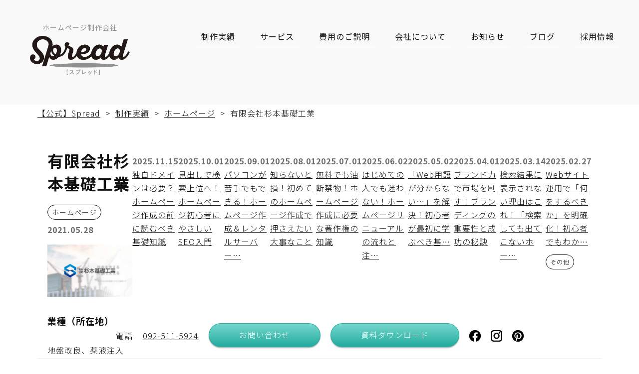

--- FILE ---
content_type: text/html; charset=UTF-8
request_url: https://sp-read.net/%E6%9C%89%E9%99%90%E4%BC%9A%E7%A4%BE%E6%9D%89%E6%9C%AC%E5%9F%BA%E7%A4%8E%E5%B7%A5%E6%A5%AD/
body_size: 15093
content:
<!DOCTYPE html>
<html lang="ja" class="no-js">

<head>
	<!-- Google Tag Manager -->
	<script>
		(function(w, d, s, l, i) {
			w[l] = w[l] || [];
			w[l].push({
				'gtm.start': new Date().getTime(),
				event: 'gtm.js'
			});
			var f = d.getElementsByTagName(s)[0],
				j = d.createElement(s),
				dl = l != 'dataLayer' ? '&l=' + l : '';
			j.async = true;
			j.src =
				'https://www.googletagmanager.com/gtm.js?id=' + i + dl;
			f.parentNode.insertBefore(j, f);
		})(window, document, 'script', 'dataLayer', 'GTM-MDZT7T9');
	</script>
	<!-- End Google Tag Manager -->
	<!-- bownow -->
	<script id="_bownow_ts">
		var _bownow_ts = document.createElement('script');
		_bownow_ts.charset = 'utf-8';
		_bownow_ts.src = 'https://contents.bownow.jp/js/UTC_1a04efcb8a13d283d600/trace.js';
		document.getElementsByTagName('head')[0].appendChild(_bownow_ts);
	</script>
	<meta name="p:domain_verify" content="36ecc078a704f4377cf8008fbec249eb" />

	<meta charset="UTF-8">
	<meta name="viewport" content="width=device-width, initial-scale=1">
	<link rel="shortcut icon" href="https://sp-read.net/wp-content/themes/shigemastu_theme/images/favicon.ico">
	<link rel="apple-touch-icon" href="https://sp-read.net/wp-content/themes/shigemastu_theme/images/apple_fa.png">
	<link rel="stylesheet" href="https://sp-read.net/wp-content/themes/shigemastu_theme/css/drawer.min.css">
	<!--<link href="https://maxcdn.bootstrapcdn.com/font-awesome/4.7.0/css/font-awesome.min.css" rel="stylesheet">-->
	<link rel="stylesheet" href="https://sp-read.net/wp-content/themes/shigemastu_theme/css/featherlight.css">
	<link rel="stylesheet" href="https://sp-read.net/wp-content/themes/shigemastu_theme/css/slick.css">
	<link rel="stylesheet" href="https://sp-read.net/wp-content/themes/shigemastu_theme/css/slick-theme.css">
	<link rel="preconnect" href="https://fonts.googleapis.com">
	<link rel="preconnect" href="https://fonts.gstatic.com" crossorigin>
	<link href="https://fonts.googleapis.com/css2?family=M+PLUS+Rounded+1c:wght@300;400;500&display=swap" rel="stylesheet">
	<link href="https://fonts.googleapis.com/css2?family=M+PLUS+1p:wght@300;400;500;700;800;900&family=M+PLUS+Rounded+1c:wght@300;400;500&display=swap" rel="stylesheet">
	<link href="https://fonts.googleapis.com/css2?family=Noto+Sans+JP&display=swap" rel="stylesheet">
	<link href="https://fonts.googleapis.com/css?family=Lobster" rel="stylesheet" type="text/css">
	<link href="https://fonts.googleapis.com/css2?family=Noto+Sans+JP:wght@300;400;700&display=swap" rel="stylesheet">

	<link rel="profile" href="http://gmpg.org/xfn/11">
		<script>(function(html){html.className = html.className.replace(/\bno-js\b/,'js')})(document.documentElement);</script>
<meta name='robots' content='index, follow, max-image-preview:large, max-snippet:-1, max-video-preview:-1' />

	<!-- This site is optimized with the Yoast SEO plugin v26.8 - https://yoast.com/product/yoast-seo-wordpress/ -->
	<title>有限会社杉本基礎工業 - 【公式】Spread</title>
	<meta name="description" content="スプレッドは福岡市を拠点とする、ホームページ制作・システム開発を行う会社です。オンライン対応で全国案件を取り扱います。このページではスプレッドの 有限会社杉本基礎工業 について説明いたします。" />
	<link rel="canonical" href="https://sp-read.net/有限会社杉本基礎工業/" />
	<meta property="og:locale" content="ja_JP" />
	<meta property="og:type" content="article" />
	<meta property="og:title" content="有限会社杉本基礎工業 - 【公式】Spread" />
	<meta property="og:description" content="スプレッドは福岡市を拠点とする、ホームページ制作・システム開発を行う会社です。オンライン対応で全国案件を取り扱います。このページではスプレッドの 有限会社杉本基礎工業 について説明いたします。" />
	<meta property="og:url" content="https://sp-read.net/有限会社杉本基礎工業/" />
	<meta property="og:site_name" content="【公式】Spread" />
	<meta property="article:publisher" content="https://www.facebook.com/shigepri" />
	<meta property="article:published_time" content="2021-05-28T03:27:48+00:00" />
	<meta property="article:modified_time" content="2021-09-14T08:29:13+00:00" />
	<meta property="og:image" content="https://sp-read.net/wp-content/uploads/2021/09/006_ca-1.jpg" />
	<meta property="og:image:width" content="1130" />
	<meta property="og:image:height" content="700" />
	<meta property="og:image:type" content="image/jpeg" />
	<meta name="author" content="spread" />
	<meta name="twitter:card" content="summary_large_image" />
	<meta name="twitter:label1" content="執筆者" />
	<meta name="twitter:data1" content="spread" />
	<script type="application/ld+json" class="yoast-schema-graph">{"@context":"https://schema.org","@graph":[{"@type":"Article","@id":"https://sp-read.net/%e6%9c%89%e9%99%90%e4%bc%9a%e7%a4%be%e6%9d%89%e6%9c%ac%e5%9f%ba%e7%a4%8e%e5%b7%a5%e6%a5%ad/#article","isPartOf":{"@id":"https://sp-read.net/%e6%9c%89%e9%99%90%e4%bc%9a%e7%a4%be%e6%9d%89%e6%9c%ac%e5%9f%ba%e7%a4%8e%e5%b7%a5%e6%a5%ad/"},"author":{"name":"spread","@id":"https://sp-read.net/#/schema/person/b74d93df1037fade23c9636610f6db56"},"headline":"有限会社杉本基礎工業","datePublished":"2021-05-28T03:27:48+00:00","dateModified":"2021-09-14T08:29:13+00:00","mainEntityOfPage":{"@id":"https://sp-read.net/%e6%9c%89%e9%99%90%e4%bc%9a%e7%a4%be%e6%9d%89%e6%9c%ac%e5%9f%ba%e7%a4%8e%e5%b7%a5%e6%a5%ad/"},"wordCount":2,"publisher":{"@id":"https://sp-read.net/#organization"},"image":{"@id":"https://sp-read.net/%e6%9c%89%e9%99%90%e4%bc%9a%e7%a4%be%e6%9d%89%e6%9c%ac%e5%9f%ba%e7%a4%8e%e5%b7%a5%e6%a5%ad/#primaryimage"},"thumbnailUrl":"https://sp-read.net/wp-content/uploads/2021/09/006_ca-1.jpg","keywords":["ビジネス"],"articleSection":["ホームページ","制作実績"],"inLanguage":"ja"},{"@type":"WebPage","@id":"https://sp-read.net/%e6%9c%89%e9%99%90%e4%bc%9a%e7%a4%be%e6%9d%89%e6%9c%ac%e5%9f%ba%e7%a4%8e%e5%b7%a5%e6%a5%ad/","url":"https://sp-read.net/%e6%9c%89%e9%99%90%e4%bc%9a%e7%a4%be%e6%9d%89%e6%9c%ac%e5%9f%ba%e7%a4%8e%e5%b7%a5%e6%a5%ad/","name":"有限会社杉本基礎工業 - 【公式】Spread","isPartOf":{"@id":"https://sp-read.net/#website"},"primaryImageOfPage":{"@id":"https://sp-read.net/%e6%9c%89%e9%99%90%e4%bc%9a%e7%a4%be%e6%9d%89%e6%9c%ac%e5%9f%ba%e7%a4%8e%e5%b7%a5%e6%a5%ad/#primaryimage"},"image":{"@id":"https://sp-read.net/%e6%9c%89%e9%99%90%e4%bc%9a%e7%a4%be%e6%9d%89%e6%9c%ac%e5%9f%ba%e7%a4%8e%e5%b7%a5%e6%a5%ad/#primaryimage"},"thumbnailUrl":"https://sp-read.net/wp-content/uploads/2021/09/006_ca-1.jpg","datePublished":"2021-05-28T03:27:48+00:00","dateModified":"2021-09-14T08:29:13+00:00","description":"スプレッドは福岡市を拠点とする、ホームページ制作・システム開発を行う会社です。オンライン対応で全国案件を取り扱います。このページではスプレッドの 有限会社杉本基礎工業 について説明いたします。","breadcrumb":{"@id":"https://sp-read.net/%e6%9c%89%e9%99%90%e4%bc%9a%e7%a4%be%e6%9d%89%e6%9c%ac%e5%9f%ba%e7%a4%8e%e5%b7%a5%e6%a5%ad/#breadcrumb"},"inLanguage":"ja","potentialAction":[{"@type":"ReadAction","target":["https://sp-read.net/%e6%9c%89%e9%99%90%e4%bc%9a%e7%a4%be%e6%9d%89%e6%9c%ac%e5%9f%ba%e7%a4%8e%e5%b7%a5%e6%a5%ad/"]}]},{"@type":"ImageObject","inLanguage":"ja","@id":"https://sp-read.net/%e6%9c%89%e9%99%90%e4%bc%9a%e7%a4%be%e6%9d%89%e6%9c%ac%e5%9f%ba%e7%a4%8e%e5%b7%a5%e6%a5%ad/#primaryimage","url":"https://sp-read.net/wp-content/uploads/2021/09/006_ca-1.jpg","contentUrl":"https://sp-read.net/wp-content/uploads/2021/09/006_ca-1.jpg","width":1130,"height":700},{"@type":"BreadcrumbList","@id":"https://sp-read.net/%e6%9c%89%e9%99%90%e4%bc%9a%e7%a4%be%e6%9d%89%e6%9c%ac%e5%9f%ba%e7%a4%8e%e5%b7%a5%e6%a5%ad/#breadcrumb","itemListElement":[{"@type":"ListItem","position":1,"name":"ホーム","item":"https://sp-read.net/"},{"@type":"ListItem","position":2,"name":"有限会社杉本基礎工業"}]},{"@type":"WebSite","@id":"https://sp-read.net/#website","url":"https://sp-read.net/","name":"【公式】Spread","description":"福岡のWEB制作・システム開発","publisher":{"@id":"https://sp-read.net/#organization"},"potentialAction":[{"@type":"SearchAction","target":{"@type":"EntryPoint","urlTemplate":"https://sp-read.net/?s={search_term_string}"},"query-input":{"@type":"PropertyValueSpecification","valueRequired":true,"valueName":"search_term_string"}}],"inLanguage":"ja"},{"@type":"Organization","@id":"https://sp-read.net/#organization","name":"Spread","url":"https://sp-read.net/","logo":{"@type":"ImageObject","inLanguage":"ja","@id":"https://sp-read.net/#/schema/logo/image/","url":"https://sp-read.net/wp-content/uploads/2021/07/spreadlogo.png","contentUrl":"https://sp-read.net/wp-content/uploads/2021/07/spreadlogo.png","width":989,"height":314,"caption":"Spread"},"image":{"@id":"https://sp-read.net/#/schema/logo/image/"},"sameAs":["https://www.facebook.com/shigepri","https://www.instagram.com/shigepri1962/","https://www.pinterest.jp/shigepri/"]},{"@type":"Person","@id":"https://sp-read.net/#/schema/person/b74d93df1037fade23c9636610f6db56","name":"spread","image":{"@type":"ImageObject","inLanguage":"ja","@id":"https://sp-read.net/#/schema/person/image/","url":"https://secure.gravatar.com/avatar/ea8f466fe2eabf54c5de417542734d3b904e55e46f2d98c1a543c0806bb95c7a?s=96&d=mm&r=g","contentUrl":"https://secure.gravatar.com/avatar/ea8f466fe2eabf54c5de417542734d3b904e55e46f2d98c1a543c0806bb95c7a?s=96&d=mm&r=g","caption":"spread"},"sameAs":["https://sp-read.net/usr/local/bin/wp-cli.phar/api"]}]}</script>
	<!-- / Yoast SEO plugin. -->


<link rel='dns-prefetch' href='//www.googletagmanager.com' />
<link rel='dns-prefetch' href='//fonts.googleapis.com' />
<link rel="alternate" type="application/rss+xml" title="【公式】Spread &raquo; フィード" href="https://sp-read.net/feed/" />
<link rel="alternate" type="application/rss+xml" title="【公式】Spread &raquo; コメントフィード" href="https://sp-read.net/comments/feed/" />
<link rel="alternate" title="oEmbed (JSON)" type="application/json+oembed" href="https://sp-read.net/wp-json/oembed/1.0/embed?url=https%3A%2F%2Fsp-read.net%2F%25e6%259c%2589%25e9%2599%2590%25e4%25bc%259a%25e7%25a4%25be%25e6%259d%2589%25e6%259c%25ac%25e5%259f%25ba%25e7%25a4%258e%25e5%25b7%25a5%25e6%25a5%25ad%2F" />
<link rel="alternate" title="oEmbed (XML)" type="text/xml+oembed" href="https://sp-read.net/wp-json/oembed/1.0/embed?url=https%3A%2F%2Fsp-read.net%2F%25e6%259c%2589%25e9%2599%2590%25e4%25bc%259a%25e7%25a4%25be%25e6%259d%2589%25e6%259c%25ac%25e5%259f%25ba%25e7%25a4%258e%25e5%25b7%25a5%25e6%25a5%25ad%2F&#038;format=xml" />
		<style>
			.lazyload,
			.lazyloading {
				max-width: 100%;
			}
		</style>
		<style id='wp-img-auto-sizes-contain-inline-css' type='text/css'>
img:is([sizes=auto i],[sizes^="auto," i]){contain-intrinsic-size:3000px 1500px}
/*# sourceURL=wp-img-auto-sizes-contain-inline-css */
</style>
<style id='wp-emoji-styles-inline-css' type='text/css'>

	img.wp-smiley, img.emoji {
		display: inline !important;
		border: none !important;
		box-shadow: none !important;
		height: 1em !important;
		width: 1em !important;
		margin: 0 0.07em !important;
		vertical-align: -0.1em !important;
		background: none !important;
		padding: 0 !important;
	}
/*# sourceURL=wp-emoji-styles-inline-css */
</style>
<style id='wp-block-library-inline-css' type='text/css'>
:root{--wp-block-synced-color:#7a00df;--wp-block-synced-color--rgb:122,0,223;--wp-bound-block-color:var(--wp-block-synced-color);--wp-editor-canvas-background:#ddd;--wp-admin-theme-color:#007cba;--wp-admin-theme-color--rgb:0,124,186;--wp-admin-theme-color-darker-10:#006ba1;--wp-admin-theme-color-darker-10--rgb:0,107,160.5;--wp-admin-theme-color-darker-20:#005a87;--wp-admin-theme-color-darker-20--rgb:0,90,135;--wp-admin-border-width-focus:2px}@media (min-resolution:192dpi){:root{--wp-admin-border-width-focus:1.5px}}.wp-element-button{cursor:pointer}:root .has-very-light-gray-background-color{background-color:#eee}:root .has-very-dark-gray-background-color{background-color:#313131}:root .has-very-light-gray-color{color:#eee}:root .has-very-dark-gray-color{color:#313131}:root .has-vivid-green-cyan-to-vivid-cyan-blue-gradient-background{background:linear-gradient(135deg,#00d084,#0693e3)}:root .has-purple-crush-gradient-background{background:linear-gradient(135deg,#34e2e4,#4721fb 50%,#ab1dfe)}:root .has-hazy-dawn-gradient-background{background:linear-gradient(135deg,#faaca8,#dad0ec)}:root .has-subdued-olive-gradient-background{background:linear-gradient(135deg,#fafae1,#67a671)}:root .has-atomic-cream-gradient-background{background:linear-gradient(135deg,#fdd79a,#004a59)}:root .has-nightshade-gradient-background{background:linear-gradient(135deg,#330968,#31cdcf)}:root .has-midnight-gradient-background{background:linear-gradient(135deg,#020381,#2874fc)}:root{--wp--preset--font-size--normal:16px;--wp--preset--font-size--huge:42px}.has-regular-font-size{font-size:1em}.has-larger-font-size{font-size:2.625em}.has-normal-font-size{font-size:var(--wp--preset--font-size--normal)}.has-huge-font-size{font-size:var(--wp--preset--font-size--huge)}.has-text-align-center{text-align:center}.has-text-align-left{text-align:left}.has-text-align-right{text-align:right}.has-fit-text{white-space:nowrap!important}#end-resizable-editor-section{display:none}.aligncenter{clear:both}.items-justified-left{justify-content:flex-start}.items-justified-center{justify-content:center}.items-justified-right{justify-content:flex-end}.items-justified-space-between{justify-content:space-between}.screen-reader-text{border:0;clip-path:inset(50%);height:1px;margin:-1px;overflow:hidden;padding:0;position:absolute;width:1px;word-wrap:normal!important}.screen-reader-text:focus{background-color:#ddd;clip-path:none;color:#444;display:block;font-size:1em;height:auto;left:5px;line-height:normal;padding:15px 23px 14px;text-decoration:none;top:5px;width:auto;z-index:100000}html :where(.has-border-color){border-style:solid}html :where([style*=border-top-color]){border-top-style:solid}html :where([style*=border-right-color]){border-right-style:solid}html :where([style*=border-bottom-color]){border-bottom-style:solid}html :where([style*=border-left-color]){border-left-style:solid}html :where([style*=border-width]){border-style:solid}html :where([style*=border-top-width]){border-top-style:solid}html :where([style*=border-right-width]){border-right-style:solid}html :where([style*=border-bottom-width]){border-bottom-style:solid}html :where([style*=border-left-width]){border-left-style:solid}html :where(img[class*=wp-image-]){height:auto;max-width:100%}:where(figure){margin:0 0 1em}html :where(.is-position-sticky){--wp-admin--admin-bar--position-offset:var(--wp-admin--admin-bar--height,0px)}@media screen and (max-width:600px){html :where(.is-position-sticky){--wp-admin--admin-bar--position-offset:0px}}

/*# sourceURL=wp-block-library-inline-css */
</style><style id='global-styles-inline-css' type='text/css'>
:root{--wp--preset--aspect-ratio--square: 1;--wp--preset--aspect-ratio--4-3: 4/3;--wp--preset--aspect-ratio--3-4: 3/4;--wp--preset--aspect-ratio--3-2: 3/2;--wp--preset--aspect-ratio--2-3: 2/3;--wp--preset--aspect-ratio--16-9: 16/9;--wp--preset--aspect-ratio--9-16: 9/16;--wp--preset--color--black: #000000;--wp--preset--color--cyan-bluish-gray: #abb8c3;--wp--preset--color--white: #ffffff;--wp--preset--color--pale-pink: #f78da7;--wp--preset--color--vivid-red: #cf2e2e;--wp--preset--color--luminous-vivid-orange: #ff6900;--wp--preset--color--luminous-vivid-amber: #fcb900;--wp--preset--color--light-green-cyan: #7bdcb5;--wp--preset--color--vivid-green-cyan: #00d084;--wp--preset--color--pale-cyan-blue: #8ed1fc;--wp--preset--color--vivid-cyan-blue: #0693e3;--wp--preset--color--vivid-purple: #9b51e0;--wp--preset--gradient--vivid-cyan-blue-to-vivid-purple: linear-gradient(135deg,rgb(6,147,227) 0%,rgb(155,81,224) 100%);--wp--preset--gradient--light-green-cyan-to-vivid-green-cyan: linear-gradient(135deg,rgb(122,220,180) 0%,rgb(0,208,130) 100%);--wp--preset--gradient--luminous-vivid-amber-to-luminous-vivid-orange: linear-gradient(135deg,rgb(252,185,0) 0%,rgb(255,105,0) 100%);--wp--preset--gradient--luminous-vivid-orange-to-vivid-red: linear-gradient(135deg,rgb(255,105,0) 0%,rgb(207,46,46) 100%);--wp--preset--gradient--very-light-gray-to-cyan-bluish-gray: linear-gradient(135deg,rgb(238,238,238) 0%,rgb(169,184,195) 100%);--wp--preset--gradient--cool-to-warm-spectrum: linear-gradient(135deg,rgb(74,234,220) 0%,rgb(151,120,209) 20%,rgb(207,42,186) 40%,rgb(238,44,130) 60%,rgb(251,105,98) 80%,rgb(254,248,76) 100%);--wp--preset--gradient--blush-light-purple: linear-gradient(135deg,rgb(255,206,236) 0%,rgb(152,150,240) 100%);--wp--preset--gradient--blush-bordeaux: linear-gradient(135deg,rgb(254,205,165) 0%,rgb(254,45,45) 50%,rgb(107,0,62) 100%);--wp--preset--gradient--luminous-dusk: linear-gradient(135deg,rgb(255,203,112) 0%,rgb(199,81,192) 50%,rgb(65,88,208) 100%);--wp--preset--gradient--pale-ocean: linear-gradient(135deg,rgb(255,245,203) 0%,rgb(182,227,212) 50%,rgb(51,167,181) 100%);--wp--preset--gradient--electric-grass: linear-gradient(135deg,rgb(202,248,128) 0%,rgb(113,206,126) 100%);--wp--preset--gradient--midnight: linear-gradient(135deg,rgb(2,3,129) 0%,rgb(40,116,252) 100%);--wp--preset--font-size--small: 13px;--wp--preset--font-size--medium: 20px;--wp--preset--font-size--large: 36px;--wp--preset--font-size--x-large: 42px;--wp--preset--spacing--20: 0.44rem;--wp--preset--spacing--30: 0.67rem;--wp--preset--spacing--40: 1rem;--wp--preset--spacing--50: 1.5rem;--wp--preset--spacing--60: 2.25rem;--wp--preset--spacing--70: 3.38rem;--wp--preset--spacing--80: 5.06rem;--wp--preset--shadow--natural: 6px 6px 9px rgba(0, 0, 0, 0.2);--wp--preset--shadow--deep: 12px 12px 50px rgba(0, 0, 0, 0.4);--wp--preset--shadow--sharp: 6px 6px 0px rgba(0, 0, 0, 0.2);--wp--preset--shadow--outlined: 6px 6px 0px -3px rgb(255, 255, 255), 6px 6px rgb(0, 0, 0);--wp--preset--shadow--crisp: 6px 6px 0px rgb(0, 0, 0);}:where(.is-layout-flex){gap: 0.5em;}:where(.is-layout-grid){gap: 0.5em;}body .is-layout-flex{display: flex;}.is-layout-flex{flex-wrap: wrap;align-items: center;}.is-layout-flex > :is(*, div){margin: 0;}body .is-layout-grid{display: grid;}.is-layout-grid > :is(*, div){margin: 0;}:where(.wp-block-columns.is-layout-flex){gap: 2em;}:where(.wp-block-columns.is-layout-grid){gap: 2em;}:where(.wp-block-post-template.is-layout-flex){gap: 1.25em;}:where(.wp-block-post-template.is-layout-grid){gap: 1.25em;}.has-black-color{color: var(--wp--preset--color--black) !important;}.has-cyan-bluish-gray-color{color: var(--wp--preset--color--cyan-bluish-gray) !important;}.has-white-color{color: var(--wp--preset--color--white) !important;}.has-pale-pink-color{color: var(--wp--preset--color--pale-pink) !important;}.has-vivid-red-color{color: var(--wp--preset--color--vivid-red) !important;}.has-luminous-vivid-orange-color{color: var(--wp--preset--color--luminous-vivid-orange) !important;}.has-luminous-vivid-amber-color{color: var(--wp--preset--color--luminous-vivid-amber) !important;}.has-light-green-cyan-color{color: var(--wp--preset--color--light-green-cyan) !important;}.has-vivid-green-cyan-color{color: var(--wp--preset--color--vivid-green-cyan) !important;}.has-pale-cyan-blue-color{color: var(--wp--preset--color--pale-cyan-blue) !important;}.has-vivid-cyan-blue-color{color: var(--wp--preset--color--vivid-cyan-blue) !important;}.has-vivid-purple-color{color: var(--wp--preset--color--vivid-purple) !important;}.has-black-background-color{background-color: var(--wp--preset--color--black) !important;}.has-cyan-bluish-gray-background-color{background-color: var(--wp--preset--color--cyan-bluish-gray) !important;}.has-white-background-color{background-color: var(--wp--preset--color--white) !important;}.has-pale-pink-background-color{background-color: var(--wp--preset--color--pale-pink) !important;}.has-vivid-red-background-color{background-color: var(--wp--preset--color--vivid-red) !important;}.has-luminous-vivid-orange-background-color{background-color: var(--wp--preset--color--luminous-vivid-orange) !important;}.has-luminous-vivid-amber-background-color{background-color: var(--wp--preset--color--luminous-vivid-amber) !important;}.has-light-green-cyan-background-color{background-color: var(--wp--preset--color--light-green-cyan) !important;}.has-vivid-green-cyan-background-color{background-color: var(--wp--preset--color--vivid-green-cyan) !important;}.has-pale-cyan-blue-background-color{background-color: var(--wp--preset--color--pale-cyan-blue) !important;}.has-vivid-cyan-blue-background-color{background-color: var(--wp--preset--color--vivid-cyan-blue) !important;}.has-vivid-purple-background-color{background-color: var(--wp--preset--color--vivid-purple) !important;}.has-black-border-color{border-color: var(--wp--preset--color--black) !important;}.has-cyan-bluish-gray-border-color{border-color: var(--wp--preset--color--cyan-bluish-gray) !important;}.has-white-border-color{border-color: var(--wp--preset--color--white) !important;}.has-pale-pink-border-color{border-color: var(--wp--preset--color--pale-pink) !important;}.has-vivid-red-border-color{border-color: var(--wp--preset--color--vivid-red) !important;}.has-luminous-vivid-orange-border-color{border-color: var(--wp--preset--color--luminous-vivid-orange) !important;}.has-luminous-vivid-amber-border-color{border-color: var(--wp--preset--color--luminous-vivid-amber) !important;}.has-light-green-cyan-border-color{border-color: var(--wp--preset--color--light-green-cyan) !important;}.has-vivid-green-cyan-border-color{border-color: var(--wp--preset--color--vivid-green-cyan) !important;}.has-pale-cyan-blue-border-color{border-color: var(--wp--preset--color--pale-cyan-blue) !important;}.has-vivid-cyan-blue-border-color{border-color: var(--wp--preset--color--vivid-cyan-blue) !important;}.has-vivid-purple-border-color{border-color: var(--wp--preset--color--vivid-purple) !important;}.has-vivid-cyan-blue-to-vivid-purple-gradient-background{background: var(--wp--preset--gradient--vivid-cyan-blue-to-vivid-purple) !important;}.has-light-green-cyan-to-vivid-green-cyan-gradient-background{background: var(--wp--preset--gradient--light-green-cyan-to-vivid-green-cyan) !important;}.has-luminous-vivid-amber-to-luminous-vivid-orange-gradient-background{background: var(--wp--preset--gradient--luminous-vivid-amber-to-luminous-vivid-orange) !important;}.has-luminous-vivid-orange-to-vivid-red-gradient-background{background: var(--wp--preset--gradient--luminous-vivid-orange-to-vivid-red) !important;}.has-very-light-gray-to-cyan-bluish-gray-gradient-background{background: var(--wp--preset--gradient--very-light-gray-to-cyan-bluish-gray) !important;}.has-cool-to-warm-spectrum-gradient-background{background: var(--wp--preset--gradient--cool-to-warm-spectrum) !important;}.has-blush-light-purple-gradient-background{background: var(--wp--preset--gradient--blush-light-purple) !important;}.has-blush-bordeaux-gradient-background{background: var(--wp--preset--gradient--blush-bordeaux) !important;}.has-luminous-dusk-gradient-background{background: var(--wp--preset--gradient--luminous-dusk) !important;}.has-pale-ocean-gradient-background{background: var(--wp--preset--gradient--pale-ocean) !important;}.has-electric-grass-gradient-background{background: var(--wp--preset--gradient--electric-grass) !important;}.has-midnight-gradient-background{background: var(--wp--preset--gradient--midnight) !important;}.has-small-font-size{font-size: var(--wp--preset--font-size--small) !important;}.has-medium-font-size{font-size: var(--wp--preset--font-size--medium) !important;}.has-large-font-size{font-size: var(--wp--preset--font-size--large) !important;}.has-x-large-font-size{font-size: var(--wp--preset--font-size--x-large) !important;}
/*# sourceURL=global-styles-inline-css */
</style>

<style id='classic-theme-styles-inline-css' type='text/css'>
/*! This file is auto-generated */
.wp-block-button__link{color:#fff;background-color:#32373c;border-radius:9999px;box-shadow:none;text-decoration:none;padding:calc(.667em + 2px) calc(1.333em + 2px);font-size:1.125em}.wp-block-file__button{background:#32373c;color:#fff;text-decoration:none}
/*# sourceURL=/wp-includes/css/classic-themes.min.css */
</style>
<link rel='stylesheet' id='twentysixteen-fonts-css' href='https://fonts.googleapis.com/css?family=Merriweather%3A400%2C700%2C900%2C400italic%2C700italic%2C900italic%7CMontserrat%3A400%2C700%7CInconsolata%3A400&#038;subset=latin%2Clatin-ext' type='text/css' media='all' />
<link rel='stylesheet' id='genericons-css' href='https://sp-read.net/wp-content/themes/shigemastu_theme/genericons/genericons.css?ver=3.4.1' type='text/css' media='all' />
<link rel='stylesheet' id='twentysixteen-style-css' href='https://sp-read.net/wp-content/themes/shigemastu_theme/style.css?ver=6.9' type='text/css' media='all' />
<script type="text/javascript" src="https://sp-read.net/wp-includes/js/jquery/jquery.min.js?ver=3.7.1" id="jquery-core-js"></script>
<script type="text/javascript" src="https://sp-read.net/wp-includes/js/jquery/jquery-migrate.min.js?ver=3.4.1" id="jquery-migrate-js"></script>

<!-- Site Kit によって追加された Google タグ（gtag.js）スニペット -->
<!-- Google アナリティクス スニペット (Site Kit が追加) -->
<script type="text/javascript" src="https://www.googletagmanager.com/gtag/js?id=G-36WWE5647E" id="google_gtagjs-js" async></script>
<script type="text/javascript" id="google_gtagjs-js-after">
/* <![CDATA[ */
window.dataLayer = window.dataLayer || [];function gtag(){dataLayer.push(arguments);}
gtag("set","linker",{"domains":["sp-read.net"]});
gtag("js", new Date());
gtag("set", "developer_id.dZTNiMT", true);
gtag("config", "G-36WWE5647E");
//# sourceURL=google_gtagjs-js-after
/* ]]> */
</script>
<link rel="https://api.w.org/" href="https://sp-read.net/wp-json/" /><link rel="alternate" title="JSON" type="application/json" href="https://sp-read.net/wp-json/wp/v2/posts/1843" /><link rel="EditURI" type="application/rsd+xml" title="RSD" href="https://sp-read.net/xmlrpc.php?rsd" />
<meta name="generator" content="WordPress 6.9" />
<link rel='shortlink' href='https://sp-read.net/?p=1843' />
<meta name="generator" content="Site Kit by Google 1.170.0" />		<script>
			document.documentElement.className = document.documentElement.className.replace('no-js', 'js');
		</script>
				<style>
			.no-js img.lazyload {
				display: none;
			}

			figure.wp-block-image img.lazyloading {
				min-width: 150px;
			}

			.lazyload,
			.lazyloading {
				--smush-placeholder-width: 100px;
				--smush-placeholder-aspect-ratio: 1/1;
				width: var(--smush-image-width, var(--smush-placeholder-width)) !important;
				aspect-ratio: var(--smush-image-aspect-ratio, var(--smush-placeholder-aspect-ratio)) !important;
			}

						.lazyload, .lazyloading {
				opacity: 0;
			}

			.lazyloaded {
				opacity: 1;
				transition: opacity 400ms;
				transition-delay: 0ms;
			}

					</style>
		
<!-- Site Kit が追加した Google AdSense メタタグ -->
<meta name="google-adsense-platform-account" content="ca-host-pub-2644536267352236">
<meta name="google-adsense-platform-domain" content="sitekit.withgoogle.com">
<!-- Site Kit が追加した End Google AdSense メタタグ -->
<style type="text/css">.recentcomments a{display:inline !important;padding:0 !important;margin:0 !important;}</style><noscript><style>.lazyload[data-src]{display:none !important;}</style></noscript><style>.lazyload{background-image:none !important;}.lazyload:before{background-image:none !important;}</style>	<meta name="twitter:card" content="summary_large_image" />
	<meta name="twitter:site" content="@shige_1962" />
	<meta property="og:url" content="https://sp-read.net/" />
	<meta property="og:title" content="【公式】Spread｜福岡のホームページ制作、システム開発、起業・新規事業サポート" />
	<meta property="og:description" content="お客さまの企業課題をゼロから解決いたします" />
	<meta property="og:image" content="https://sp-read.net/wp-content/themes/shigemastu_theme/images/twittercard.png" />
	<!--⑥-->
</head>

<body id="headerbody" class="home blog drawer drawer--right">
	<!-- Google Tag Manager (noscript) -->
	<noscript>
		<iframe data-src="https://www.googletagmanager.com/ns.html?id=GTM-MDZT7T9" height="0" width="0" style="display:none;visibility:hidden" src="[data-uri]" class="lazyload" data-load-mode="1"></iframe>
	</noscript><!-- End Google Tag Manager (noscript) -->
	<button type="button" class="drawer-toggle drawer-hamburger">
		<span class="sr-only">toggle navigation</span>
		<span class="drawer-hamburger-icon"></span>
	</button>
	<nav class="drawer-nav">
		<!--SPのメニュー-->
		<ul class="drawer-menu">
			<li><a href="https://sp-read.net/works">制作実績</a></li>
			<li><a href="https://sp-read.net/service">サービス</a></li>
			<li><a href="https://sp-read.net/cost">費用のご説明</a></li>
			<li><a href="https://sp-read.net/download">資料ダウンロード</a></li>
			<li><a href="https://sp-read.net/company">会社について</a></li>
			<li><a href="https://sp-read.net/contact">お問い合わせ</a></li>
			<li><a href="https://en-gage.net/shige-pri/">採用情報<img data-src="https://sp-read.net/wp-content/themes/shigemastu_theme/imgs/access.gif" class="lazyloaded" src="https://sp-read.net/wp-content/themes/shigemastu_theme/imgs/access.gif"></a></li>
			<li><a href="https://sp-read.net/topics">お知らせ</a></li>
			<li><a href="https://sp-read.net/blog">ブログ</a></li>
		</ul>
		<div class="cf headtel">
			<h6>お電話でのお問い合わせ</h6>
			<div class="drawer_btn"><a href="tel:0925115924" title="電話番号0925115924">092-511-5924</a></div>
		</div>
		<div class="cf headSns">
			<a href="https://www.facebook.com/shigepri/" target="_blank" class="sns"><img data-src="https://sp-read.net/wp-content/themes/shigemastu_theme/imgs/head_sns_fb.gif" src="[data-uri]" class="lazyload" style="--smush-placeholder-width: 23px; --smush-placeholder-aspect-ratio: 23/23;"></a><a href="https://www.instagram.com/shigepri.jisseki/" target="_blank" class="sns"><img data-src="https://sp-read.net/wp-content/themes/shigemastu_theme/imgs/head_sns_insta.gif" src="[data-uri]" class="lazyload" style="--smush-placeholder-width: 23px; --smush-placeholder-aspect-ratio: 23/23;"></a><a href="https://www.pinterest.jp/shigepri/" target="_blank" class="sns"><img data-src="https://sp-read.net/wp-content/themes/shigemastu_theme/imgs/head_sns_pin.gif" src="[data-uri]" class="lazyload" style="--smush-placeholder-width: 23px; --smush-placeholder-aspect-ratio: 23/23;"></a>
		</div>
	</nav>
	<div class="grey">
		<header class="cf">
			<div class="cf headSns">
				<!--PC/SP一番上-->
				電話<a href="tel:0925115924" title="電話番号0925115924">092-511-5924</a><a href="https://sp-read.net/contact" class="btn_con">お問い合わせ</a><a href="https://sp-read.net/download" target="_blank" class="btn_con">資料ダウンロード</a><a href="https://www.facebook.com/shigepri/" target="_blank" class="sns"><img data-src="https://sp-read.net/wp-content/themes/shigemastu_theme/imgs/head_sns_fb.gif" alt="フェイスブックボタン" src="[data-uri]" class="lazyload" style="--smush-placeholder-width: 23px; --smush-placeholder-aspect-ratio: 23/23;"></a><a href="https://www.instagram.com/shigepri.jisseki/" target="_blank" class="sns"><img data-src="https://sp-read.net/wp-content/themes/shigemastu_theme/imgs/head_sns_insta.gif" alt="インスタグラムボタン" src="[data-uri]" class="lazyload" style="--smush-placeholder-width: 23px; --smush-placeholder-aspect-ratio: 23/23;"></a><a href="https://www.pinterest.jp/shigepri/" target="_blank" class="sns"><img data-src="https://sp-read.net/wp-content/themes/shigemastu_theme/imgs/head_sns_pin.gif" alt="ピンタレストボタン" src="[data-uri]" class="lazyload" style="--smush-placeholder-width: 23px; --smush-placeholder-aspect-ratio: 23/23;"></a>
			</div>
			<div class="cf">
				<a href="https://sp-read.net" class="headerttl"><img data-src="https://sp-read.net/wp-content/uploads/2021/12/spreadlogo.png" alt="spreadのロゴ" src="[data-uri]" class="lazyload" style="--smush-placeholder-width: 787px; --smush-placeholder-aspect-ratio: 787/307;"></a>
				<div class="headright">
					<div class="headsub cf">
						<ul>
							<li><a href="https://sp-read.net/works">制作実績</a></li>
							<li><a href="https://sp-read.net/service">サービス</a></li>
							<li><a href="https://sp-read.net/cost">費用のご説明</a></li>
							<li><a href="https://sp-read.net/company">会社について</a></li>
							<li><a href="https://sp-read.net/topics">お知らせ</a></li>
							<li><a href="https://sp-read.net/blog">ブログ</a></li>
							<li><a href="https://en-gage.net/shige-pri/">採用情報</a></li>
						</ul>
					</div>
				</div>
			</div>
		</header>
	</div><div class="breadcrumb-area">
<div class="w1200">
<span property="itemListElement" typeof="ListItem"><a property="item" typeof="WebPage" title="Go to 【公式】Spread." href="https://sp-read.net" class="home" ><span property="name">【公式】Spread</span></a><meta property="position" content="1"></span>&nbsp; &gt; &nbsp;<span property="itemListElement" typeof="ListItem"><a property="item" typeof="WebPage" title="Go to the 制作実績 category archives." href="https://sp-read.net/works/" class="taxonomy category" ><span property="name">制作実績</span></a><meta property="position" content="2"></span>&nbsp; &gt; &nbsp;<span property="itemListElement" typeof="ListItem"><a property="item" typeof="WebPage" title="Go to the ホームページ category archives." href="https://sp-read.net/works/works-web/" class="taxonomy category" ><span property="name">ホームページ</span></a><meta property="position" content="3"></span>&nbsp; &gt; &nbsp;<span property="itemListElement" typeof="ListItem"><span property="name" class="post post-post current-item">有限会社杉本基礎工業</span><meta property="url" content="https://sp-read.net/%e6%9c%89%e9%99%90%e4%bc%9a%e7%a4%be%e6%9d%89%e6%9c%ac%e5%9f%ba%e7%a4%8e%e5%b7%a5%e6%a5%ad/"><meta property="position" content="4"></span></div>
</div>



<div class="w1000 singlepage_content mt60">

<div class="singlepage_content_l">
<h1 class="mb10">有限会社杉本基礎工業</h1>



<div class="singlepage_content_l_meta">

<div class="metal">
   

<a href="https://sp-read.net/works-web" class="btnpink_single">ホームページ</a>
<p class="singlepage_date">2021.05.28 </p>
</div><!--metal-->


</div><!--singlepage_content_l_meta-->





  
  
			<div class="singlepage_text">
	<div class="tex_c"><img width="726" height="450" src="https://sp-read.net/wp-content/uploads/2021/09/006_ca-1-726x450.jpg" class="attachment-post-thumbnail size-post-thumbnail wp-post-image" alt="" decoding="async" fetchpriority="high" sizes="(max-width: 709px) 85vw, (max-width: 909px) 67vw, (max-width: 984px) 60vw, (max-width: 1362px) 62vw, 840px" />	</div>
	<article id="post-1843" class="post-1843 post type-post status-publish format-standard has-post-thumbnail hentry category-works-web category-works tag-14">
			
	</article>
	<!-- #post-## -->
		<h4>業種（所在地）</h4>
<p>地盤改良、薬液注入業、高圧噴射事業（愛知県）</p>
<h4>WEBサイト種別</h4>
<p>コーポレートサイト・新規制作</p>
<h4>対応内容</h4>
<p>ディレクション／コピーライト／デザイン／コーディング</p>
<h6 class="style-checklink"><span>Check!</span><a href="https://sugimotokiso.com/">有限会社杉本基礎工業　公式サイト</a></h6>
</div>
<div class="singlepage_text">
	</div>






<div class="cf w600 mt60 tex_c">
  <h5>＼私たちが配信します／</h5>
  <div class="cf flex flexcenter">
              <div class="four">
        <img alt='' data-src='https://secure.gravatar.com/avatar/ea8f466fe2eabf54c5de417542734d3b904e55e46f2d98c1a543c0806bb95c7a?s=300&#038;d=mm&#038;r=g' data-srcset='https://secure.gravatar.com/avatar/ea8f466fe2eabf54c5de417542734d3b904e55e46f2d98c1a543c0806bb95c7a?s=600&#038;d=mm&#038;r=g 2x' class='avatar avatar-300 photo lazyload' height='300' width='300' decoding='async' src='[data-uri]' style='--smush-placeholder-width: 300px; --smush-placeholder-aspect-ratio: 300/300;' />        <p></p>
        <a href="https://sp-read.net/?author=1">spread</a>
      </div>
          <div class="four">
        <img alt='' data-src='https://secure.gravatar.com/avatar/b3fcca53f60ddbe0fdc35dbab3bf8210a4b4179aff66574572aaa3f9949c7dc1?s=300&#038;d=mm&#038;r=g' data-srcset='https://secure.gravatar.com/avatar/b3fcca53f60ddbe0fdc35dbab3bf8210a4b4179aff66574572aaa3f9949c7dc1?s=600&#038;d=mm&#038;r=g 2x' class='avatar avatar-300 photo lazyload' height='300' width='300' decoding='async' src='[data-uri]' style='--smush-placeholder-width: 300px; --smush-placeholder-aspect-ratio: 300/300;' />        <p></p>
        <a href="https://sp-read.net/?author=3">spread-writer</a>
      </div>
          <div class="four">
        <img alt='' data-src='https://secure.gravatar.com/avatar/5de945a7a199c6331eb88fd3210ca3dd633933c651a97fbf8312e8c3ca79057c?s=300&#038;d=mm&#038;r=g' data-srcset='https://secure.gravatar.com/avatar/5de945a7a199c6331eb88fd3210ca3dd633933c651a97fbf8312e8c3ca79057c?s=600&#038;d=mm&#038;r=g 2x' class='avatar avatar-300 photo lazyload' height='300' width='300' decoding='async' src='[data-uri]' style='--smush-placeholder-width: 300px; --smush-placeholder-aspect-ratio: 300/300;' />        <p></p>
        <a href="https://sp-read.net/?author=2">twinkle</a>
      </div>
      </div>
</div>





</div><!--singlepage_content_l-->


<!--<div class="singlepage_content_r">
<aside id="secondary" class="sidebar widget-area cf" role="complementary">
	<h4 class="mb30">ブログアーカイブ</h4>
				<!--<div class="side_articles">-->
	<div class="side_articles_t"><span class="date">2025.11.15 </span><br />
		<a href="https://sp-read.net/homepage-dokujidomain-kiso/">
			独自ドメインは必要？ホームページ作成の前に読むべき基礎知識			</a>
		   	</div><!--side_articles-->
		<!--<div class="side_articles">-->
	<div class="side_articles_t"><span class="date">2025.10.01 </span><br />
		<a href="https://sp-read.net/heading-seo/">
			見出しで検索上位へ！ホームページ初心者にやさしいSEO入門			</a>
		   	</div><!--side_articles-->
		<!--<div class="side_articles">-->
	<div class="side_articles_t"><span class="date">2025.09.01 </span><br />
		<a href="https://sp-read.net/homepage-create-rentalserver/">
			パソコンが苦手でもできる！ホームページ作成＆レンタルサーバー…			</a>
		   	</div><!--side_articles-->
		<!--<div class="side_articles">-->
	<div class="side_articles_t"><span class="date">2025.08.01 </span><br />
		<a href="https://sp-read.net/homepage-important/">
			知らないと損！初めてのホームページ作成で押さえたい大事なこと			</a>
		   	</div><!--side_articles-->
		<!--<div class="side_articles">-->
	<div class="side_articles_t"><span class="date">2025.07.01 </span><br />
		<a href="https://sp-read.net/copyright-notes/">
			無料でも油断禁物！ホームページ作成に必要な著作権の知識			</a>
		   	</div><!--side_articles-->
		<!--<div class="side_articles">-->
	<div class="side_articles_t"><span class="date">2025.06.02 </span><br />
		<a href="https://sp-read.net/renewal/">
			はじめての人でも迷わない！ホームページリニューアルの流れと注…			</a>
		   	</div><!--side_articles-->
		<!--<div class="side_articles">-->
	<div class="side_articles_t"><span class="date">2025.05.02 </span><br />
		<a href="https://sp-read.net/web-terms/">
			「Web用語が分からない…」を解決！初心者が最初に学ぶべき基…			</a>
		   	</div><!--side_articles-->
		<!--<div class="side_articles">-->
	<div class="side_articles_t"><span class="date">2025.04.01 </span><br />
		<a href="https://sp-read.net/branding/">
			ブランド力で市場を制す！ブランディングの重要性と成功の秘訣			</a>
		   	</div><!--side_articles-->
		<!--<div class="side_articles">-->
	<div class="side_articles_t"><span class="date">2025.03.14 </span><br />
		<a href="https://sp-read.net/sites-that-dont-appear-in-search/">
			検索結果に表示されない理由はこれ！「検索しても出てこないホー…			</a>
		   	</div><!--side_articles-->
		<!--<div class="side_articles">-->
	<div class="side_articles_t"><span class="date">2025.02.27 </span><br />
		<a href="https://sp-read.net/websit-operation/">
			Webサイト運用で「何をするべきか」を明確化！初心者でもわか…			</a>
		   <span><a href="/blog/blog-etc">その他</a></span>	</div><!--side_articles-->
		</aside><!-- .sidebar .widget-area -->
<div class="tex_c mt30 ichiran">
	<a href="https://sp-read.net/blog" class="btn">ブログ一覧へ</a>
</div>
<div class="bnr-area">
	<a href="https://sp-read.net/contact/">
		<img data-src="https://sp-read.net/wp-content/uploads/2025/05/bnr.png" src="[data-uri]" class="lazyload" style="--smush-placeholder-width: 300px; --smush-placeholder-aspect-ratio: 300/600;">
	</a>
</div></div><!--singlepage_content_l-->

</div><!--w1000-->



		<div class="rec">
			<div class="rec_box">
				<h3>JOIN Spread!</h3>
				<p><a href="https://sp-read.net/%e6%8e%a1%e7%94%a8%e3%83%bb%e3%83%91%e3%83%bc%e3%83%88%e3%83%8a%e3%83%bc%e4%bc%81%e6%a5%ad%e6%a7%98%e5%8b%9f%e9%9b%86%e4%b8%ad/">一緒に働きませんか？</a></p>
				<p>企業営業／WEBディレクター・デザイナー／エンジニア／動画制作／カメラマン／ライター／スタイリスト（フード・インテリア）など大募集！</p>
			</div>
		</div>
		<div class="cf footContact">
			<div class="inner cf">
				<div class="subTtl">Contact us!</div>
				<div class="contact">
					<div class="contact_detail">
						<a href="tel:0924095938"><img data-src="https://sp-read.net/wp-content/themes/shigemastu_theme/imgs/footel.gif" src="[data-uri]" class="lazyload" style="--smush-placeholder-width: 240px; --smush-placeholder-aspect-ratio: 240/24;"></a>
						<br>
						<p>平日9:00〜18:00（土日・祝を除く）</p>
					</div>
					<a href="https://sp-read.net/contact" class="footer_btn">お問い合わせ</a>
				</div>
			</div>
		</div>
		<!--footer-->
		<footer>
			<div class="w1000 cf">
				<div class="footleft">
					<p><a href="https://sp-read.net" title="福岡市のWEB制作はスプレッド"><img data-src="https://sp-read.net/wp-content/themes/shigemastu_theme/imgs/logo.png" class="logo lazyload" src="[data-uri]" style="--smush-placeholder-width: 379px; --smush-placeholder-aspect-ratio: 379/121;"></a><a href="https://www.facebook.com/shigepri/" target="_blank" class="sns"><img data-src="https://sp-read.net/wp-content/themes/shigemastu_theme/imgs/sns_fb.gif" src="[data-uri]" class="lazyload" style="--smush-placeholder-width: 23px; --smush-placeholder-aspect-ratio: 23/23;"></a><a href="https://www.instagram.com/shigepri.jisseki/" target="_blank" class="sns"><img data-src="https://sp-read.net/wp-content/themes/shigemastu_theme/imgs/sns_insta.gif" src="[data-uri]" class="lazyload" style="--smush-placeholder-width: 25px; --smush-placeholder-aspect-ratio: 25/23;"></a><a href="https://www.pinterest.jp/shigepri/" target="_blank" class="sns"><img data-src="https://sp-read.net/wp-content/themes/shigemastu_theme/imgs/sns_pin.gif" src="[data-uri]" class="lazyload" style="--smush-placeholder-width: 24px; --smush-placeholder-aspect-ratio: 24/23;"></a>
					</p>
					<p>Spread（スプレッド）　<br>TEL <a href="tel:0925115924">092-511-5924</a><br>URL <a href="https://sp-read.net">https://sp-read.net</a>
					<p class="privacy">
					<ul>
						<li><a href="https://sp-read.net/works">制作実績</a></li>
						<li><a href="https://sp-read.net/privacy">プライバシーポリシー</a></li>
						<li><a href="https://sp-read.net/security">情報セキュリティーポリシーLv.2</a></li>
						<li><a href="https://sp-read.net/smartsme">スマートSMEサポーター</a></li>
					</ul>
					</p>
				</div>
				<div class="footright">
					<div>
						<h6>ECカート取り扱い</h6>
						<ul>
							<li><img data-src="https://sp-read.net/wp-content/uploads/2021/09/bnr_makeshop.png" alt="ECカートMakeshop" width="177" height="43" src="[data-uri]" class="lazyload" style="--smush-placeholder-width: 177px; --smush-placeholder-aspect-ratio: 177/43;" /></li>
							<li><img data-src="https://sp-read.net/wp-content/uploads/2021/09/bnr_colorme-1.jpg" alt="ECカートcolorme" width="177" height="43" src="[data-uri]" class="lazyload" style="--smush-placeholder-width: 177px; --smush-placeholder-aspect-ratio: 177/43;" /></li>
						</ul>
					</div>
					<div class="pt20">
						<h6>補助金の申請サポート（ご契約者様）</h6>
						<ul>
							<li>IT導入補助金（支援事業者です）</li>
							<li>小規模事業者持続化補助金</li>
							<li>事業再構築補助金</li>
							<li>ものづくり補助金</li>
						</ul>
					</div>
				</div>
			</div>
		</footer>
		<address>&copy; Spread｜スプレッド（福岡市のWeb制作・システム開発）</address>
		<div id="page_top"><a href="#headerbody" class="btn5">↑</a>
		</div>

		<!-- jQuery library (served from Google) -->
		<script src="https://sp-read.net/wp-content/themes/shigemastu_theme/js/jquery-3.4.1.min.js" integrity="sha256-CSXorXvZcTkaix6Yvo6HppcZGetbYMGWSFlBw8HfCJo=" crossorigin="anonymous"></script>
		<script type="text/javascript" src="https://sp-read.net/wp-content/themes/shigemastu_theme/js/jquery-migrate-1.2.1.min.js"></script>
		<script src="https://sp-read.net/wp-content/themes/shigemastu_theme/js/slick.min.js"></script>
		<script>
			$('.multiple-items').slick({
				infinite: true,
				slidesToShow: 3,
				slidesToScroll: 3,
				dots: true
			});
		</script>

		<script>
			$('.multiple-items2').slick({
				infinite: true,
				slidesToShow: 2,
				slidesToScroll: 2,
				dots: true
			});
		</script>

		<script src="https://sp-read.net/wp-content/themes/shigemastu_theme/js/drawer.min.js"></script>
		<script type="text/javascript">
			$(document).ready(function() {
				$(".drawer").drawer();
			});
		</script>
		<script src="https://sp-read.net/wp-content/themes/shigemastu_theme/js/iscroll.min.js"></script>
		<script>
			jQuery(function() {
				var appear = false;
				var pagetop = $('#page_top');
				$(window).scroll(function() {
					if ($(this).scrollTop() > 100) { //100pxスクロールしたら
						if (appear == false) {
							appear = true;
							pagetop.stop().animate({
								'bottom': '50px' //下から50pxの位置に
							}, 300); //0.3秒かけて現れる
						}
					} else {
						if (appear) {
							appear = false;
							pagetop.stop().animate({
								'bottom': '-50px' //下から-50pxの位置に
							}, 300); //0.3秒かけて隠れる
						}
					}
				});
				pagetop.click(function() {
					$('body, html').animate({
						scrollTop: 0
					}, 500); //0.5秒かけてトップへ戻る
					return false;
				});
			});
		</script>
		<script type="text/javascript">
			$(function() {
				$('a[href^=#]').click(function() {
					var speed = 500;
					var href = $(this).attr("href");
					var target = $(href == "#" || href == "" ? 'html' : href);
					var position = target.offset().top;
					$("html, body").animate({
						scrollTop: position
					}, speed, "swing");
					return false;
				});
			});
		</script>

		<!--<script src="https://sp-read.net/wp-content/themes/shigemastu_theme/js/ajaxzip3.js" charset="UTF-8"></script>
		<script type="text/javascript">
		jQuery(function(){
		  jQuery('#zip').keyup(function(event){
			AjaxZip3.zip2addr(this,'','addr','addr');
		  })
		})
		</script>-->

		<script src="https://sp-read.net/wp-content/themes/shigemastu_theme/js/featherlight.js"></script>

		<script>
			$(function() {
				$('.imageList__thumbnail').on('click', function() {

					if ($(this).hasClass("selected")) {
						return;
					}

					var selectedImgSrc = $(this).children('img').attr('src');

					$('.selected').removeClass('selected');
					$(this).addClass('selected');

					$('.imageList__view').children('img').attr('src', selectedImgSrc);
				});
			})
		</script>

<script>
document.addEventListener('DOMContentLoaded', function() {
  const banner = document.querySelector('.bnr-area');
  const sidebar = document.querySelector('.singlepage_content_r');
  
  if (!banner || !sidebar) return; // 要素が存在しない場合は処理しない
  
  // バナーの初期位置とサイズを取得
  const bannerRect = banner.getBoundingClientRect();
  const bannerInitialTop = bannerRect.top + window.scrollY;
  const bannerHeight = bannerRect.height;
  
  // サイドバーの位置情報
  const sidebarRect = sidebar.getBoundingClientRect();
  const sidebarTop = sidebarRect.top + window.scrollY;
  const sidebarBottom = sidebarRect.bottom + window.scrollY;
  
  // バナーを初期状態では通常の位置に配置
  banner.style.position = 'relative';
  
  // スクロールイベントリスナー
  window.addEventListener('scroll', function() {
    // スマホ表示の場合は処理をスキップ（固定表示なし）
    if (window.innerWidth <= 768) {
      // スマホ表示では通常表示に強制リセット
      banner.style.position = 'relative';
      banner.style.bottom = 'auto';
      banner.style.right = 'auto';
      return;
    }
    
    // 現在のスクロール位置
    const scrollY = window.scrollY;
    const viewportBottom = scrollY + window.innerHeight;
    
    // サイドバーの現在の下端位置を取得
    const currentSidebarBottom = sidebar.getBoundingClientRect().bottom + window.scrollY;
    
    // 1. 初期位置より下にスクロールした場合のみ固定表示を開始
    if (scrollY >= bannerInitialTop - 100) { // 100pxは早めに固定表示を開始するための調整値
      
      // 2. サイドバーの下端を超えていない場合のみ固定表示
      if (viewportBottom <= currentSidebarBottom + bannerHeight) {
        banner.style.position = 'fixed';
        banner.style.bottom = '80px';
        banner.style.right = 'auto';
        banner.style.top = 'auto';
      } else {
        // サイドバーの下端を超えた場合は、下部に固定
        banner.style.position = 'absolute';
        banner.style.bottom = '0';
        banner.style.right = '0';
        banner.style.top = 'auto';
      }
    } else {
      // 初期位置より上にスクロールした場合は通常の配置に戻す
      banner.style.position = 'relative';
      banner.style.bottom = 'auto';
      banner.style.right = 'auto';
    }
  });
  
  // リサイズ時にも状態を更新
  window.addEventListener('resize', function() {
    if (window.innerWidth <= 768) {
      // スマホサイズになったら通常表示にリセット
      banner.style.position = 'relative';
      banner.style.bottom = 'auto';
      banner.style.right = 'auto';
    }
  });
});
</script>

		<script src="https://cdnjs.cloudflare.com/ajax/libs/picturefill/3.0.3/picturefill.min.js"></script>
		<script type="speculationrules">
{"prefetch":[{"source":"document","where":{"and":[{"href_matches":"/*"},{"not":{"href_matches":["/wp-*.php","/wp-admin/*","/wp-content/uploads/*","/wp-content/*","/wp-content/plugins/*","/wp-content/themes/shigemastu_theme/*","/*\\?(.+)"]}},{"not":{"selector_matches":"a[rel~=\"nofollow\"]"}},{"not":{"selector_matches":".no-prefetch, .no-prefetch a"}}]},"eagerness":"conservative"}]}
</script>
<script type="text/javascript">
  window._mfq = window._mfq || [];
  (function() {
    var mf = document.createElement("script");
    mf.type = "text/javascript"; mf.defer = true;
    mf.src = "//cdn.mouseflow.com/projects/7fdb7fe8-1bc2-41ee-9f02-357d691e76ff.js";
    document.getElementsByTagName("head")[0].appendChild(mf);
  })();
</script><script>
document.addEventListener( 'wpcf7mailsent', function( event ) {
  location = 'http://test-server.club/test/test1/thanks/'; /* 遷移先のURL */
}, false );
</script><script type="text/javascript" id="eio-lazy-load-js-before">
/* <![CDATA[ */
var eio_lazy_vars = {"exactdn_domain":"","skip_autoscale":0,"bg_min_dpr":1.1,"threshold":0,"use_dpr":1};
//# sourceURL=eio-lazy-load-js-before
/* ]]> */
</script>
<script type="text/javascript" src="https://sp-read.net/wp-content/plugins/ewww-image-optimizer/includes/lazysizes.min.js?ver=831" id="eio-lazy-load-js" async="async" data-wp-strategy="async"></script>
<script type="text/javascript" src="https://sp-read.net/wp-content/themes/shigemastu_theme/js/skip-link-focus-fix.js?ver=20160816" id="twentysixteen-skip-link-focus-fix-js"></script>
<script type="text/javascript" id="twentysixteen-script-js-extra">
/* <![CDATA[ */
var screenReaderText = {"expand":"\u30b5\u30d6\u30e1\u30cb\u30e5\u30fc\u3092\u5c55\u958b","collapse":"\u30b5\u30d6\u30e1\u30cb\u30e5\u30fc\u3092\u9589\u3058\u308b"};
//# sourceURL=twentysixteen-script-js-extra
/* ]]> */
</script>
<script type="text/javascript" src="https://sp-read.net/wp-content/themes/shigemastu_theme/js/functions.js?ver=20160816" id="twentysixteen-script-js"></script>
<script type="text/javascript" id="smush-lazy-load-js-before">
/* <![CDATA[ */
var smushLazyLoadOptions = {"autoResizingEnabled":false,"autoResizeOptions":{"precision":5,"skipAutoWidth":true}};
//# sourceURL=smush-lazy-load-js-before
/* ]]> */
</script>
<script type="text/javascript" src="https://sp-read.net/wp-content/plugins/wp-smushit/app/assets/js/smush-lazy-load.min.js?ver=3.23.2" id="smush-lazy-load-js"></script>
<script id="wp-emoji-settings" type="application/json">
{"baseUrl":"https://s.w.org/images/core/emoji/17.0.2/72x72/","ext":".png","svgUrl":"https://s.w.org/images/core/emoji/17.0.2/svg/","svgExt":".svg","source":{"concatemoji":"https://sp-read.net/wp-includes/js/wp-emoji-release.min.js?ver=6.9"}}
</script>
<script type="module">
/* <![CDATA[ */
/*! This file is auto-generated */
const a=JSON.parse(document.getElementById("wp-emoji-settings").textContent),o=(window._wpemojiSettings=a,"wpEmojiSettingsSupports"),s=["flag","emoji"];function i(e){try{var t={supportTests:e,timestamp:(new Date).valueOf()};sessionStorage.setItem(o,JSON.stringify(t))}catch(e){}}function c(e,t,n){e.clearRect(0,0,e.canvas.width,e.canvas.height),e.fillText(t,0,0);t=new Uint32Array(e.getImageData(0,0,e.canvas.width,e.canvas.height).data);e.clearRect(0,0,e.canvas.width,e.canvas.height),e.fillText(n,0,0);const a=new Uint32Array(e.getImageData(0,0,e.canvas.width,e.canvas.height).data);return t.every((e,t)=>e===a[t])}function p(e,t){e.clearRect(0,0,e.canvas.width,e.canvas.height),e.fillText(t,0,0);var n=e.getImageData(16,16,1,1);for(let e=0;e<n.data.length;e++)if(0!==n.data[e])return!1;return!0}function u(e,t,n,a){switch(t){case"flag":return n(e,"\ud83c\udff3\ufe0f\u200d\u26a7\ufe0f","\ud83c\udff3\ufe0f\u200b\u26a7\ufe0f")?!1:!n(e,"\ud83c\udde8\ud83c\uddf6","\ud83c\udde8\u200b\ud83c\uddf6")&&!n(e,"\ud83c\udff4\udb40\udc67\udb40\udc62\udb40\udc65\udb40\udc6e\udb40\udc67\udb40\udc7f","\ud83c\udff4\u200b\udb40\udc67\u200b\udb40\udc62\u200b\udb40\udc65\u200b\udb40\udc6e\u200b\udb40\udc67\u200b\udb40\udc7f");case"emoji":return!a(e,"\ud83e\u1fac8")}return!1}function f(e,t,n,a){let r;const o=(r="undefined"!=typeof WorkerGlobalScope&&self instanceof WorkerGlobalScope?new OffscreenCanvas(300,150):document.createElement("canvas")).getContext("2d",{willReadFrequently:!0}),s=(o.textBaseline="top",o.font="600 32px Arial",{});return e.forEach(e=>{s[e]=t(o,e,n,a)}),s}function r(e){var t=document.createElement("script");t.src=e,t.defer=!0,document.head.appendChild(t)}a.supports={everything:!0,everythingExceptFlag:!0},new Promise(t=>{let n=function(){try{var e=JSON.parse(sessionStorage.getItem(o));if("object"==typeof e&&"number"==typeof e.timestamp&&(new Date).valueOf()<e.timestamp+604800&&"object"==typeof e.supportTests)return e.supportTests}catch(e){}return null}();if(!n){if("undefined"!=typeof Worker&&"undefined"!=typeof OffscreenCanvas&&"undefined"!=typeof URL&&URL.createObjectURL&&"undefined"!=typeof Blob)try{var e="postMessage("+f.toString()+"("+[JSON.stringify(s),u.toString(),c.toString(),p.toString()].join(",")+"));",a=new Blob([e],{type:"text/javascript"});const r=new Worker(URL.createObjectURL(a),{name:"wpTestEmojiSupports"});return void(r.onmessage=e=>{i(n=e.data),r.terminate(),t(n)})}catch(e){}i(n=f(s,u,c,p))}t(n)}).then(e=>{for(const n in e)a.supports[n]=e[n],a.supports.everything=a.supports.everything&&a.supports[n],"flag"!==n&&(a.supports.everythingExceptFlag=a.supports.everythingExceptFlag&&a.supports[n]);var t;a.supports.everythingExceptFlag=a.supports.everythingExceptFlag&&!a.supports.flag,a.supports.everything||((t=a.source||{}).concatemoji?r(t.concatemoji):t.wpemoji&&t.twemoji&&(r(t.twemoji),r(t.wpemoji)))});
//# sourceURL=https://sp-read.net/wp-includes/js/wp-emoji-loader.min.js
/* ]]> */
</script>
		</body>

		</html>
<style>
.singlepage_content_l {
    width: 100%;
}

.side_articles {
    display: none;
}
</style>
<!--
Performance optimized by W3 Total Cache. Learn more: https://www.boldgrid.com/w3-total-cache/?utm_source=w3tc&utm_medium=footer_comment&utm_campaign=free_plugin


Served from: sp-read.net @ 2026-01-21 20:06:00 by W3 Total Cache
-->

--- FILE ---
content_type: text/css
request_url: https://sp-read.net/wp-content/themes/shigemastu_theme/style.css?ver=6.9
body_size: 20238
content:
@charset "utf-8";

/* ************************************************ 
*	基本設定
* ************************************************ */	

* {
	animation: fadeIn 1s ease 0s 1 normal;
    -webkit-animation: fadeIn 1s ease 0s 1 normal;
}
body {
	font-family: 'Noto Sans JP', sans-serif;
	font-style: normal;
	font-weight: 300;
	font-size: 16px;
	letter-spacing: 1px;
	color: #111;
	margin: 0;
	min-width: 320px;
	height: 100%;
}

/*/ テキスト /*/
h2 {
	font-size: 38px;
	font-weight: 600;
	text-align: center;
	margin: 0 0 30px 0;
}
h3 {
	font-size: 28px; 
	font-weight: 600;
	text-align: center;
	margin: 0 0 20px 0;
	padding: 0;
}
h4{
	font-size: 22px;
	font-weight: 600;
	text-align: left;
}
h5 {
	font-size: 18px;
	font-weight: 600;
	text-align: center;
	/*margin: 30px auto 30px;*/
}
h6 {
	font-size: 16px; 
	font-weight: 600; 
	text-align: center;
	padding: 0 0px 10px;
}
p {
	line-height: 2em;
	margin: 0 0 20px 0;
}
b {
	color: #2c399e
}

/*/ リンク /*/
a{
	color: #111;
	text-decoration:underline;
	transition: 0.5s;
	-webkit-transition: 0.5s;
	-moz-transition: 0.5s;
	-o-transition: 0.5s;
	-ms-transition: 0.5s;
	outline: none;
}
a:hover{
	color: #a97d49;
}
a:active, a:focus {
	outline: 0;
}
p.servTxt {
	margin: 0 0 70px 0;
	line-height: 2em;
}


/*/ フロート /*/
.alignright { 
	text-align: right;
}
.alignleft { 
	text-align: left;
}
.right{ 
	float: right;
}
.left{ 
	float: left; 
}
.clear{ 
	clear:both;
}

/*/ リスト /*/
ol{
	padding: 0;
	list-style: decimal;
}
ol li {
    list-style-type: decimal !important;
    text-align: left !important;
    margin-left: 20px;
}
ul{
	padding: 0;
	list-style: disc;
}
ul li{
	padding: 0;
	list-style: none
}
ul li a{
	display: block;
	text-align: left;
	transition: 0.5s;
	-webkit-transition: 0.5s;
	-moz-transition: 0.5s;
	-o-transition: 0.5s;
	-ms-transition: 0.5s;	
}
ul li a:hover{}

/*/テーブル/*/
table {
	width: 100%; 
	border-collapse: collapse;
	border: 1px solid #ab8250;
	margin: 60px auto;
}
tr {
	vertical-align: center;
	background: #fff;
}
th { 
	background: #efe8d8;
	padding: 10px 20px; 
	font-weight: bold; 
	max-width: 120px; 
	border: 1px solid #ab8250; 
	vertical-align: center !important;
}
td {
	text-align: left;
	padding: 10px 20px; 
	border: 1px solid #ab8250; 
	vertical-align: center !important;	
}
td h3 {
	margin-bottom: 5px !important;
}
td p {
	margin: 0 0 10px 0; 
	padding: 0;
}
td ul li {
	text-align: left;
    background: url(images/ya.gif) no-repeat left center;
    background-size: 7px;
    padding-left: 15px;
}
td ul li a {
	text-align: left !important; 
	display: inline-block;/*横？*/
}

/*/画像/*/
img{
	border:0;
	padding:0px;
	margin:0px;	
	max-width: 100%; 
	height: auto;
}
a img {
	vertical-align: bottom; 
	max-width: 100%;
	height: auto;
}
a img:hover {
	filter:alpha(opacity=70);
	-moz-opacity: 0.7;
	opacity: 0.7;
	-moz-transition: .2s;
	-webkit-transition: .2s;
	-o-transition: .2s;
	-ms-transition: .2s;
	transition: .2s;
}
img.img_center{
	text-align: center;
}

/*/ ボタンレイアウト /*/
button.button1 {
	font-size: 1.4em;/* 文字サイズを1.4emに指定 */
	font-weight: bold;/* 文字の太さをboldに指定 */
	padding: 10px 30px;/* 縦方向に10px、* 横方向に30pxの余白を指定 */
	background-color: #28b17e;/* 背景色を濃い青色に指定 */
	color: #fff;/* 文字色を白色に指定 */
	border-style: none;/* ボーダーをなくす */
}
.btn { 
    border: 1px solid #504320; 
	padding: 15px 60px 15px 75px;
	width: auto; 
	max-width: 350px; 
	color: #fff!important; 
	text-decoration: none!important;
	text-align: center;  
	background: url(imgs/btn-arrow-white.png) no-repeat left 20px center #504320; 
	background-size: 26px; 
	border-radius: 100px; 
	display: inline-block!important;
}
.btn:hover { 
	border: 1px solid #504320;
    padding: 15px 60px 15px 75px;
    font-size: 16px;
    width: auto;
    max-width: 350px;
    color: #504320!important;
    text-align: center;
    text-decoration: none!important;
    background: url(imgs/btn-arrow-black.png) no-repeat left 20px center;
    background-size: 26px;
    border-radius: 100px;
    margin: 0 auto;
    display: inline-block!important;
}
.ichiran .btn{ 
	border: 1px solid #504320; 
	padding: 10px 40px 10px 49px; 
	font-size: 16px; 
	min-width: 200px; 
	width: auto; 
	max-width: 280px; 
	text-align: center; 
	font-weight: 200;  
	text-decoration: none!important; 
	background-size: 16px; 
	border-radius: 100px; 
	margin: 0 auto; 
	display: inline-block!important; 
}/*ブログ・お知らせ右カラムボタン*/

.ichiran .btn:hover{
	border: 1px solid #504320; 
	min-width: 200px; 
	width: auto; 
	max-width: 280px; 
	padding: 10px 40px 10px 49px;
	text-align: center;  
	background-size: 16px; 
	border-radius: 100px; 
	display: inline-block!important;
	font-weight: 200;  
	text-decoration: none!important;
}/*ブログ・お知らせ右カラムボタン*/

/*/ 各スタイル /*/
h6.style-checklink{
	position: relative;
	padding-left: 7.5em;
	text-align: left!important;
	margin-top:10px;
}
h6.style-checklink span {
	position: absolute;
	top: 0;
	left: 0;
	padding: 0 1.5rem;
	color: #111;
	border-radius: 40px;
	background: #f1c12f;
}
h6.style-checklink span:after {
	position: absolute;
	top: /*calc(50% - 7px)*/5px;
	right: -11px;
	width: 0;
	height: 0;
	content: '';
	border-width: /*7px 0 7px 12px*/7px 0px 7px 7px;
	border-style: solid;
	border-color: transparent transparent transparent #f1c12f;
}/*チェックリンク*/
.style-fuki {
	position: relative;
	padding: 1rem 2rem!important;
	text-align: center;
	color: #111;
	border-radius: 0 10px 10px 10px;
	background: #ffebae;
	margin:30px 0 0 0;
}
.style-fuki:before {
	font-size: 13px;
	font-size: 1.3rem;
	position: absolute;
	top: -24px;
	left: 0;
	height: 24px;
	padding: 0 1em;
	content: '\POINT';
	color: #111;
	border-radius: 10px 10px 0 0;
	background: #f1c12f;
}/*ポイント吹き出し*/

/*/モダンブラウザ用*/
/* For modern browsers */
.cf:before,
.cf:after {
    content:"";
    display:table;
}
.cf:after {
    clear:both;
}
/* For IE 6/7 (trigger hasLayout) */
.cf {
    zoom:1;
}


/*/ Animation-- /*/

.animated {
	-webkit-animation-duration: 1s;
	animation-duration: 1s;
	-webkit-animation-fill-mode: both;
	animation-fill-mode: both;
}
@-webkit-keyframes fadeIn {
	0% {
		opacity: 0;
	}
	100% {
		opacity: 1;
	}
}
@keyframes fadeIn {
	0% {
		opacity: 0;
	}
	100% {
		opacity: 1;
	}
}
.fadeIn {
  -webkit-animation-name: fadeIn;
  animation-name: fadeIn;
}
.more-link {
	display: none !important;
}

/* ************************************************ 
*	ヘッダーフッター
* ************************************************ */	
/*/ header /*/
.grey {
	background: #f9f9f9;
}
header {
	/*background: #fff;  */
	background: #f9f9f9;
	padding: 30px 0 60px;
	margin: 0 auto; 
	width: 100%; 
	height: auto; 
	text-align: left; 
	display: block !important; 
	max-width: 1200px;
}
.headerttl {
	width:220px;
	display: inline-block; 
	margin: 0 auto; 
	padding: 15px 0 0 20px;
	text-align: left;
}
.headright {
	float: right; 
	/*width: 900px;*/
	text-align: left; 
	padding-top: 10px; 
}
header .headSns {
	text-align: right;
	padding:0 0 20px 0;
	border-bottom: 1px solid #eee;
}
header .headSns a {
	display: inline-block;
	margin: 0 0 0 20px;
}
a.btn_con{
	border: 1px solid #27ada0;
	padding: 10px 60px !important;
	font-size: 16px !important;
	color: #fff;
	background: #27ada0;
	border-radius: 100px;
	display: inline-block;
	position: relative;
	bottom: 2px;
	margin-left: 24px;
	text-decoration: none;
}
a.btn_con:hover {
	border: 1px solid #18b6ad;
	color: #fff!important;
	background: #18b6ad!important;
}
.headSns a.btn_rec {
	border:1px solid #504320;
	padding: 10px 60px !important;
	font-size: 16px !important;
	color: #fff!important;
	background: url(imgs/contact_recruit.gif) no-repeat left 26px center #504320;
	background-size: 15px;
	border-radius: 100px;
	display: inline-block;
	position: relative;
	bottom: 2px;
	text-decoration: none;
}
.headSns a.btn_rec:hover {
	border:1px solid #827145;
	color: #fff;
	background: url(imgs/contact_recruit.gif) no-repeat left 26px center #827145!important;
	background-size: 15px!important;
}

.headsub {
	padding-top: 0px; 
	text-align: right;
}
.headsub ul{
	display: flex;
}
.headsub a {
	color: #111;
	border-bottom:4px solid #fbfbfb;
	line-height: 1.7em; 
	padding: 10px 10px 5px 10px; 
	font-weight: 400; 
	text-align: center; 
	margin: 10px 0 5px 30px;
	text-decoration: none;
}
.headsub a:hover {
	background:none;
	color: #827145; 
	border-bottom:4px solid #827145;
	transition:0.7s;
	text-decoration: none;
}


/*/　リクルート /*/
.rec {
	background:/*url(imgs/bg_rec.png) no-repeat left top */#fff;
	background-size: auto;
	padding: 55px 0 45px;
	text-align: center;
	max-width: 70%;
	margin: 20px auto 0;
	position: relative;
	z-index: 2;
}
.rec_box {
	background: #f9f9f9!important;
	padding: 35px 40px;
	text-align: center;
	max-width: 85%;
	margin: 0 auto;
}
.rec_box p:nth-of-type(2) {
	border:none;
	padding:0;
	margin: 0;
}

.rec_box h3 {
	margin: 0; 
	padding: 0 0 10px; 
}
.rec_box p {
	text-align: center; 
	border-bottom: 1px solid #111; 
	margin: 0 auto 20px auto; 
	padding: 0 0 10px 0;
}
.rec_box .btn_rec {
	border: 1px solid #a97d49; 
	padding: 10px 30px 10px 24px !important; 
	font-size: 14px; 
	color: #a97d49; 
	text-align: center; 
	background: url(imgs/link.png) #fff no-repeat right 20px center; 
	background-size: 16px; 
	border-radius: 100px; 
	display: inline-block; 
	min-width: 170px;
}
.rec_box .btn_rec:hover {
	border: 1px solid #a97d49; 
	padding: 10px 30px 10px 24px !important; 
	font-size: 14px; 
	color: #fff; 
	text-align: center;  
	background: url(imgs/link_over.jpg) #827145 no-repeat right 20px center; 
	background-size: 16px; 
	border-radius: 100px; 
	display: inline-block; 
	min-width: 170px;
}
.rec_box .btn_rec2 {
	background: url(imgs/li.png) #fff no-repeat left 20px center !important; 
	background-size: 16px !important; 
	padding: 10px 24px 10px 30px !important;
}
.rec_box .btn_rec2:hover {
	background: url(imgs/li_over.png) #a97d49 no-repeat left 20px center !important; 
	background-size: 16px !important; 
	padding: 10px 24px 10px 30px !important; 
}
.rec_r {
	text-align: center; 
	position: relative; 
	bottom: 10px;
}
.recl {
	display: block; 
	padding: 10px 20px; 
}
.brs {
	border-right: 1px solid #111;
}
.recl h3 {
	margin: 0;  
	text-align: left;
}
.recl h4 {
	margin: 0 30px;  
	text-align: left;
}
.recl p {
	margin: 0 30px;  
	text-align: left;
}
.recr {
	display: block; 
	padding: 0 20px;
}
.d6bfa0 {
	background: #d6bfa0 !important; 
	justify-content: center; 
	display: flex;
}
.flex-center {
	justify-content: center;
}
.flex-bet {
	justify-content: space-between;
}
.block {
	display: block;
}

/*/ 共通・ヘッダー /*/
header h1 {
	font-size: 12px; 
	font-weight: normal; 
	margin: 5px 0 0 0; 
	padding: 0px; 
	text-align: left;
}
.tel_head {
	position: absolute; 
	top: 120px; 
	right: 20px; 
	z-index: 9997;
}
header ul {
	margin: 0 !important;
}
.bx-viewport {
	max-height: 800px; 
	overflow: hidden;
}
.bx-controls {
	position: relative; 
	padding: 0 20px; 
	bottom: 150px; 
	text-align: right;
}
.bx-wrapper2 .bx-pager {
    text-align: right !important;
    font-size: .85em;
    font-family: Arial;
    font-weight: bold;
    color: #666;
    height: 30px;
}
.bx-pager-link {
	text-indent: -9999px;
}
.main1 {
	background: url(images/main.jpg) no-repeat center center; 
	background-size: cover; 
	width: 100%; 
	overflow: hidden !important;
}
.main_text {
	background: url(images/main_logo.png) no-repeat left bottom; 
	background-size: 60%; 
	padding: 250px 20px 400px;
}
.rightm30_box {
	width: auto; 
	margin-left: 30px;
}
.content_container {
	margin: 0px 0 150px; 
	overflow: hidden !important;
}
.animate2b {
	overflow: hidden;
}
.animate3b {
	overflow: hidden;
}
.animate4b {
	overflow: hidden;
}
.gray_bg_80_r {
	background:  #f7f8f8; 
	background-size: 80% 640px; 
	padding: 30px 30px; 
	margin-bottom: 80px; 
	width: auto; 
	max-width: 1500px;  
	margin: auto;
}
.grn_btn {
	background: url(img/li.png) no-repeat right 10px center #f7749a; 
	padding: 15px 60px 15px 30px; 
	color: #fff; 
	font-size: 14px; 
	text-align: left; 
	background-size: 18px;
	margin: 0;
}
.grn_btn:hover {
	background: url(img/li.png) no-repeat right 10px center #18cf6a; 
	padding: 15px 60px 15px 30px; 
	color: #fff; 
	font-size: 14px; 
	text-align: left; 
	background-size: 18px; 
	margin: 0;
}
.posidown {
	position: relative; 
	top: 60px; 
	float: right;
}
.grnh3 {
	text-align: center; 
	font-size: 38px; 
	font-weight: 200; 
	color: #f7749a; 
	margin: 50px 0;
}
.w1000 {
	min-width: 300px; 
	width: auto; 
	max-width: 1130px;
	margin: 0 auto; 
	padding: 0px;
}
.w1200 {
	min-width: 300px; 
	width: auto; 
	max-width: 1200px;
	margin: 0 auto; 
	padding: 0px;
}
.w1500 {
	min-width: 320px; 
	width: auto; 
	max-width: 1500px; 
	margin: 0 auto; 
	padding: 0px; 
	position: relative; 
	z-index: 999;
}
.w1500p20 {
	min-width: 320px; 
	width: auto; 
	max-width: 1460px; 
	margin: 0 auto; 
	padding: 0px 20px; 
	position: relative; 
	z-index: 999;
}
.top_mid {
	float: left;
	width:calc(100% - 550px);
}
.top_mid_img {
	float: right; 
	width: 500px; 
	position: relative; 
	top: 80px;
}
.top_mid2 {
	float: right; 
	width:calc(100% - 550px);
}
.top_mid_img2 {
	float: left; 
	width: 500px; 
	position: relative; 
	top: 80px;
}


/*/ footer /*/
footer {
	background: #fff; 
	padding: 60px 20px;
	text-align: left;
}
.footer_div {
	padding-right: 0px;
}
.footer_div h6 {
	text-align: left; 
}
.footer_div p {
	text-align: left; 
	margin: 0 0 10px 0;
}
.footer_div a {
	display: block; 
	margin: 0 0 8px 0; 
}
.footer_div a:hover {
	display: block; 
	margin: 0 0 8px 0; 
}
.lis {
	margin-right: 10px; 
	position: relative; 
	bottom:3px;
}
.lis_tel {
	margin-right: 10px; 
	position: relative; 
	top:3px;
}
.sns_foot {
	display: inline-block !important; 
	position: relative; 
	left: 3px;
	bottom: 2px;
}
.footContact {
	padding: 110px 0 60px;
	margin-top: -110px;
	position: relative;
	z-index: 1;
	background: #f9f5e7 !important;
	width:100%;
	text-align:center;
}
.footContact .inner {
	width:100%;
	max-width:800px;
	margin:0 auto;
}
.footContact .inner h3 {
	text-align:center;
}
.footContact .inner h5 {
	text-align:center;
	border-bottom: 1px solid #111;
	margin: 0 auto 12px;
	padding: 0 0 5px 0;
}
.footContact .inner .contact {
	max-width: 70%;
    margin: 0 auto;
}
.footContact .inner .contact img {
	margin-top: 16px;
}

.footContact .inner .contact a.footer_btn{
	background: #27ada0;
	padding: 15px 60px;
	font-size: 16px;
	color: #fff;
	display: block;
	text-align: center;
	border-radius: 100px;
	float: right;
	top: 0;
	text-decoration: none;
}
.footContact .inner .contact a.footer_btn:hover{
	background: #18b6ad;
	padding: 15px 60px;
	font-size: 16px;
	color: #fff;
	display: block;
	text-align: center;
	border-radius: 100px;
	float: right;
	top: 0;
	text-decoration: none;
}

.footContact .inner .contact_detail {
	float: left;
	margin-right: 30px;
}  
.footContact .inner .contact_detail p {
	margin-top: 15px;
	line-height: 20px;
	text-align: center;
}  
.footContact .inner .recruit {
	width:285px;
	float:right;
}
.footContact .inner .recruit a.footer_btn {
	background: url(imgs/contact_recruit.gif) no-repeat left 30px center #504320;
    background-size: 16px;
    padding: 15px 60px;
    font-size: 16px;
    color: #fff;
    display: block;
    text-align: center;
    border-radius: 100px;
    text-decoration: none;
}
.footContact .inner .recruit a.footer_btn:hover {
	background: url(imgs/contact_recruit.gif) no-repeat left 30px center #827145;
    background-size: 16px;
    padding: 15px 60px;
    font-size: 16px;
    color: #fff;
    display: block;
    text-align: center;
    border-radius: 100px;
    text-decoration: none;
}
footer .footleft {
	width:480px;
	float: left;
}
footer .footleft p {
	margin: 0 0 30px;
	line-height:1.7em;
}
footer .footleft img.logo {
	padding-right:30px;
	border-right:1px solid #111;
	vertical-align: bottom;
	width:183px;
}
footer .footleft a.sns {
	display: inline-block;
	margin: 0 0 13px 20px;
}
footer .footleft a.sns:nth-of-type(1) {
	margin: 0 0 13px 25px;
}
footer .footleft a.sns img {}
footer .footleft img.acc {
	vertical-align: middle;
}
footer .footleft .privacy {
	font-weight:normal;
	margin:0;
}
footer .footleft .privacy a:nth-of-type(1) {
	margin-right:30px;
}
footer .footleft .privacy a:nth-of-type(2) {
	margin-left:30px;
}
address {
	background: transparent;
	padding: 25px;
	text-align: center;
	border-top:1px solid #111;
}

footer .footright {
	float: right;
	max-width: 495px;
	width: 100%;
}
footer .footright h6{
	text-align: left!important;
}
footer .footright .box_sa {
	padding:30px 0 0 100px;
	background: url(imgs/secu.gif) no-repeat left center;
	margin:70px 0 30px 0;
	display:block;
	min-height: 88px;
}



/* ************************************************ 
*	全体Wrapper
* ************************************************ */	

.wrapper {
	margin: auto; 
	min-width: 320px;
	padding: 30px 0px;
	_width: 1060px;
	height: 100%;
}

/*/ ドロワー /*/
.drawer-hamburger {
	display: none !important;
}

/*/  /*/
.main_zure {
	padding-top: 20%; 
	margin-bottom: 50px;
}
.w49per {
	width: 49.5%;
}
.newsbox {
	width: 835px; 
	float: right; 
	background: #fff; 
	border: 10px solid #e8ded5; 
	height: 454px;
}
.newsbox_ttl {
	background: url(images/blog_ttl.png) no-repeat left 20px center; 
	background-size: 160px; 
	height: 50px; 
	padding-top: 20px; 
	border-bottom: 1px solid #ddd;
}
.newsbox_ttl a {
	width: 130px; 
	float: right; 
	display: block;
}
.articlebox {
	width: 800px; 
	margin: 50px auto;
}
.articlebox h2 {
	border-bottom: 1px solid #333; 
	padding: 10px 0 10px 0; 
	margin:10px 0;
}
.article_right { 
	padding: 10px 0 10px 0; 
	margin:10px 0; 
	border-bottom: 1px dotted #8c8c8c;
}
.article_right a {
	font-size: 16px;
}
.article_main { 
	padding: 0px 0 0px 0; 
	height: 0; 
	margin:0px 0; 
	position: relative; 
	bottom: 51px; 
	z-index: 999999999;
}
.article_main_in {
	background: rgba(0, 0, 0, 0.70); 
	width: auto; 
	height: 50px;
}
.ttl_blogbox3  {
	font-size: 18px; 
	font-size: 400;
}
.ttl_blogbox {
	border-bottom: 2px solid #f7749a !important; 
	padding: 0 0 5px 0;
}
.ttl_blogbox a {
	font-size: 18px; 
	font-size: 400;
}
.ttl_blogbox2 {
	color: #fff !important;
}
.ttl_blogbox2:hover {
	color: #f7749a !important;
}
.message_l {
	width: 21%; 
	float: left;
}
.message_r {
	width: 75%; 
	float: right;
}
.border_gray {
	border: 1px solid #aaaaaa;
}

#main {
	width: 800px; 
	margin: 20px auto;
}

.font24 {
	font-size: 32px !important; 
	font-weight: bold; 
	border-bottom: 1px solid rgba(38, 36, 36, 1); 
	padding-bottom: 10px; 
	line-height: 1.7em; }
.font34 {font-size: 34px !important; 
	font-weight: 200; 
	line-height: 1.7em;
}
.tex_c {
	text-align: center !important;
}
.tex_l {
	text-align: left;
}
.tex_r {
	text-align: right;
}
.w500 {
	max-width: 500px; 
	margin: 0 auto;
}
.w600 {
	max-width: 600px; 
	margin: 0 auto;
}
.w700 {
	max-width: 700px; 
	margin: 0 auto;
}

/*マージントップ*/
.mt0 {
	margin-top: 0 !important;
}
.mt10 {
	margin-top: 10px !important;
}
.mt30 {
	margin-top: 30px !important;
}
.mt50 {
	margin-top: 50px;
}
.mt60 {
	margin-top: 60px !important;
}
.mt80 {
	margin-top: 80px;
}
.mt120 {
	margin-top: 120px !important;
}
/*マージンボトム*/
.mb10 {
	margin-bottom: 10px !important;
}
.mb20 {
	margin-bottom: 20px;
}
.mb30 {
	margin-bottom: 30px !important;
}
.mb50 {
	margin-bottom: 50px;
}
.mb60 {
	margin-bottom: 60px !important;
}
.mb100 {
	margin-bottom: 100px !important;
}
.mb130 {
	margin-bottom: 130px;
}
/*マージンライト（右）*/
.mr20 {
	margin-right: 20px;
}
/*ぱっでぃんぐ*/
.p10 {
	padding: 10px;
}
.p16 {
	padding: 16px;
}
.p20 {
	padding: 0 20px;
}
.p100 {
	padding: 180px 0 80px; 
	margin-top: -110px; 
	position: relative; 
	z-index: 1;
}
/*パディングトップ*/
.pt0 {
	padding-top: 0 !important;
}
.pt10 {
	padding-top: 10px;
}
.pt12 {
	padding-top: 12px;
}
.pt20 {
	padding-top: 20px;
}
.pt30 {
	padding-top: 30px;
}
.pt50 {
	padding-top: 50px;
}
.pt60 {
	padding-top: 60px;
}
/*パディングレフト（左）*/
.pl20 {
	padding-left: 20px;
}
/*パディングライト（右）*/
.pr20 {
	padding-right: 20px;
}
/*パディングボトム*/
.pb30 {
	padding-bottom: 30px;
}



/*/ フェード /*/
.list{
	list-style-type: none;
	overflow: hidden;
}
.list li{}
.list-mv07{
	opacity: 0;
	transform: translate(0,60px); 
	-webkit-transform: translate(0,60px); 
	transition: .8s;
}
.mv07{
	opacity: 1.0;
	transform: translate(0,0); 
	-webkit-transform: translate(0,0);
	transition: .8s;
}
.pc1200 {
	display: block;
}
.pc920 {
	display: none;
}

/*/その他/*/
.pc {
	display: block !important;
}
.sp {
	display: none !important;
}
.wpcf7c-btn-confirm {
	margin-right: 20px !important; 
}
.red {
	color: #a97f4d !important;
}
.font_gold {
	color: #ab814f;
}
.toc_list a {
	display: block;
}

.arc_ttls {
	background: #efe8d8;
	padding: 60px 20px;
	width: auto;
}
.arc_ttls h2 {
	text-align: center;
	font-size: 64px;
	color: #111;
}
blockquote {
    position: relative;
    padding: 5px 12px 5px 65px;
    box-sizing: border-box;
    font-style: italic;
    color: #464646;
    background: #f0f7ff;
}
blockquote:before{
    display: inline-block;
    position: absolute;
    top: 50%;
    left: 10px;
    width: 36px;
    height: 36px;
    -ms-transform: translateY(-50%);
    -webkit-transform: translateY(-50%);
    transform: translateY(-50%);
    text-align: center;
    content: "\f10d";
    font-family: FontAwesome;
    color: #FFF;
    font-size: 20px;
    line-height: 36px;
    background: #a5d7ff;
    border-radius: 50%;
    font-weight: 900;
}
blockquote p {
    position: relative;
    padding: 0;
    margin: 10px 0;
    z-index: 3;
    line-height: 1.7;
}
blockquote cite {
    display: block;
    text-align: right;
    color: #888888;
    font-size: 0.9em;
}

[class^="swiper-button-"], .swiper-container-horizontal > .swiper-pagination-bullets .swiper-pagination-bullet, .swiper-container-horizontal > .swiper-pagination-bullets .swiper-pagination-bullet::before {
  transition: all 0.3s ease;
}
*,
*:before,
*:after {
	box-sizing: border-box;
	margin: 0;
	padding: 0;
}
.noimg {
	width: 100%; 
	height: 200px; 
	background: url(imgs/noimg.jpg) no-repeat center center #f9f9f9; 
	background-size: 80%;
}
.noimg250 {
	width: 100%; 
	height: 250px; 
	background: url(imgs/noimg.jpg) no-repeat center center #f9f9f9; 
	background-size: 80%;
}
.noimgw {
	width: 100%; 
	height: 200px; 
	background: url(imgs/noimgw.jpg) no-repeat center center #f9f9f9; 
	background-size: 80%; max-height: 100%;
}

/*/ MVエリア /*/
.mains {
	background: #f9f9f9; 
	padding: 0; 
	width: 100%;
	text-align: center; 
	height: 450px; 
	margin-bottom: 160px;
	position: relative;
}
.mains2 {
	background-size: auto 100%; /*background: url(imgs/main.jpg) no-repeat right top;*/
	width: 100%;/*padding: 0; */
	height: 597px;	/*max-width: 1920px;*/
	margin: 0 auto;/*padding: 70px 0 80px;*/
	padding: 0;/*background:none;*/
}
.mainL {
	width: 48%;
	float:left;
	text-align:right;
}
.mainR {
	background: url(imgs/main+.png) repeat-x center top;
	background-size: auto 100%;
	float:left;
	width: 52%;
	height: 540px;
	padding: 70px 0 80px;
	margin: 0 auto;
}
.mainL .inner {
	display: inline-block;
	width: 100%;
	max-width: 485px;
	padding: 0;
}
.mainL .inner h1.mains3 {
    padding: 13px 0 20px 0;
    width: 100%;
    font-size: 54px;
    line-height: 70px;
    position: relative;
    font-weight: 900;
    text-align: left;
}
.mainL h1.mains3 img {
	margin-top: 60px;
	display: block;
}
.mainL .inner p{
	padding: 20px 0 0 0;
	font-size:24px;
	text-align: left;
	line-height:30px;
}
.mainL .inner ul {
	max-width: 485px;
	padding: 0;
	color:#4d4d4d;
}
.mainL .inner ul li {
	text-align:left;
	line-height: 2em;
	font-weight:bold;
}
.mainL .inner ul li:before {
	content:"／";
	margin-right: 15px;
	color:#4d4d4d;
}
.mainBtn {
	text-align: center;
	width: 100%;
	position: absolute;
	bottom: -140px;
}
.mainBtn a:nth-of-type(2) {
	margin:0 30px;
}
.mainBtn a img:hover {
	filter: alpha(opacity=100);
	opacity: 1;
}
.flex {
	display: flex;
}
.flexcenter {
	justify-content: center;
}

/*/ Service /*/
.serviceCon{
	padding: 0 0 60px 0;
	margin: 0 auto;
}
/*/  /*/
/*/ About Spread /*/
.aboutCon{
	background:  url(imgs/bg_aboutcon.gif) no-repeat bottom center; 
	background-size: cover; 
	overflow:hidden;
	padding: 0 0 60px 0;
	margin: 60px auto;
}
.four {
	width: 21%; 
	text-align: center;
}
.four img {
	width: 90%; 
	text-align: center;
	margin: 0 auto; 
}
.four p { 
	font-size: 12px !important; 
	text-align: center;  
	margin-bottom: 10px; 
	margin-top: 10px;
}
.four a { 
	border: 1px solid #a97d49;
	border-radius: 100px;
	padding: 0px 10px;
	line-height: 28px !important;
	display: inline-block !important;
	position: relative;
	background: #fff;
}
.four a:hover { 
	border: 1px solid #a97d49; 
	background: #a97d49;  
	border-radius: 100px; 
	padding: 0px 10px; 
	line-height: 28px !important; 
	display: inline-block !important; 
	position: relative; 
	color: #fff; 
}
.circ {
	background: #efe8d8; 
	border-radius: 1000px; 
	width:260px; 
	height: 260px; 
	margin: 10px;
}
.circ .sangyo {
	text-align: center; 
	position: relative; 
	top: 36%;
}
.circ .nigyo {
	text-align: center; 
	position: relative; 
	top: 42%;
}
.btn_long {
	width: 200px; 
	display: block; 
	padding: 10px 24px 10px 34px !important;
}
.space-between {
	justify-content: space-between;
}
.three {
	width: 30.333%; 
	margin: 0 4%;
	text-align: center;
}
.three img {
	width: 100%; 
	text-align: center;
	margin: 0 auto;
}
.three h4 {
	margin-top:35px;
	text-align: center;
}
.three p { 
	font-size: 16px;
	margin: 20px 0 30px;
	line-height: 2em;
	text-align: left;
}
.subTtl {
	font-family: 'Lobster', cursive;
	font-size:30px;
	color:#a89d7e;
	letter-spacing:0;
	text-align: center;
	padding: 40px 0 30px 0 ;
}

.browns {
	background: #efe8d9; 
	padding: 0px 30px 30px; 
	width: 100%; 
	margin-top: 70px;
}
.servbrown {
	background: #efe8d9; 
	padding: 0px 30px 380px; 
	margin-bottom: -420px;
	width: 100%; 
	margin-top: 100px; 
	overflow: hidden;
}
.servbig {
	background: url(imgs/serv_img_big.jpg) no-repeat center center; 
	background-size: cover; 
	overflow: visible; 
	width: 1200px; 
	height: 510px; 
	margin-bottom: 60px;
}
.inbig {
	color: #fff; 
	font-size: 15px; 
	position: relative; 
	bottom: 160px; 
	left: 40px;
}
.steps {
	background: #fff; 
	margin-bottom: 30px;
}
.steps1 {
	width: 100px; 
	background: #a97d49; 
	line-height: 46px; 
	color: #fff; 
	text-align: center; 
	display: inline-block; 
	float: left;
}
.steps2 {
	width:calc(100% - 100px);
	background: #d4bfa2; 
	line-height: 46px; 
	font-weight: bold; 
	text-align: left; 
	padding: 0 20px; 
	display: inline-block; 
	float: left;
}
.steps p {
	margin: 0; 
	padding: 16px 24px; 
}
.servbigbox {
	background: #fff; 
	padding: 40px; 
	width: 640px; 
	float: right; 
	position: relative; 
	right: 30px; 
	top: 260px;
}
.servbigbox h3 {
	/*font-size: 28px;*/
	margin: 0 0 10px 0; 
	padding: 0;
}
.servbigbox p {
	/*font-size: 15px; */
	margin: 0;
}
.bgw {
	background: url(imgs/li.png) no-repeat left 20px center #fff; 
	background-size: 16px;
}


/*/ GO TOP /*/
#page_top {
	width: 40px;
	height: 40px;
	position: fixed;
	right: 30px;
	bottom: -50px;
	border-radius: 50%;
	z-index: 1002;
}
#page_top a {
	width: 40px;
	height: 40px;
	background: #fff;
	line-height: 37px;
	font-size: 20px;
	border-radius: 200px;
	border:1px solid #504320;
	-moz-transition: .2s;
	-webkit-transition: .2s;
	-o-transition: .2s;
	-ms-transition: .2s;
	transition: .2s;
	text-align: center;
	display: inline-block;
	text-decoration: none; 
}
#page_top a:hover{
	text-decoration: none;
	color: #fff;
	background: #504320;
	-moz-transition: .2s;
	-webkit-transition: .2s;
	-o-transition: .2s;
	-ms-transition: .2s;
	transition: .2s;
	display: inline-block;
}
/*Go TOP END*/

/******************下層*************************/

.content_page_ttl {
	background: #fff;
	margin:0px 0 50px;
	padding: 80px 0 260px 20px;
	text-align: left;
}
.content_page_ttl h1 {
	font-size: 40px;
	font-weight: bold;
	width:1130px;
	margin:0 auto;
	text-shadow:#fff 2px 0px, #fff -2px 0px,
	#fff 0px -2px, #fff 0px 2px,
	#fff 2px 2px , #fff -2px 2px,
	#fff 2px -2px, #fff -2px -2px,
	#fff 1px 2px,  #fff -1px 2px,
	#fff 1px -2px, #fff -1px -2px,
	#fff 2px 1px,  #fff -2px 1px,
	#fff 2px -1px, #fff -2px -1px;
}

.breadcrumb-area {
	background: #d4bfa2; 
	padding: 5px 10px; 
}
.miniboxes {
	border: 1px solid #504320; 
	padding: 50px 30px 30px; 
	margin: 80px auto 60px auto; 
	text-align: center; 
	max-width: 750px;
}
.miniboxes p {
	margin: 0 0 20px 0; 
	text-align: center !important;
}
.content-area {
	max-width: 1200px;
}
.w48per {
	width:48%; 
	margin: 0px 4% 0 0;
}
.w48per_r {
	width:48%; 
	margin: 0px 0;
}
.flex {
	display: flex;
}
.between {
	justify-content: space-between;
}
.block {
	display: block;
}
/*.circ {}*/
.inputt {
	margin-bottom: 20px;
}
.wpcf7-list-item {
	display: block !important;
	margin-bottom: 8px !important;
}
.bbb {
	border-bottom: 1px solid #ab8250; 
	padding-bottom: 20px; 
	margin-bottom: 30px !important;
}

/************************ウェブマガジン*************************/
.listout {
	display: flex; 
	justify-content: start; 
	flex-wrap : wrap; 
	flex-direction: row;
}
.article_ttl {
	overflow: hidden; 
	height: 50px; 
	margin-bottom: 16px;
}
/*.aut { }*/
.aut img {
	width: 40px;
	border-radius: 200px;
	margin-right: 16px; 
	display: inline-block;
}
.aut a {
	border: 1px solid #504320; 
	border-radius: 100px; 
	padding: 0px 10px;
	line-height: 28px !important; 
	display: inline-block !important; 
	position: relative; 
	bottom: 12px;
}
.aut a:hover {
	border: 1px solid #a97d49; 
	background: #a97d49;  
	border-radius: 100px; 
	padding: 0px 10px; 
	line-height: 28px !important; 
	display: inline-block !important; 
	position: relative; 
	bottom: 12px; 
	color: #fff;
}
/*.aut2 { }*/
.aut2 img {
	width: 32px; 
	border-radius: 200px; 
	margin-right: 16px; 
	display: inline-block;
}
.aut2 a {
	border: 1px solid #504320;
	border-radius: 100px; 
	padding: 0px 10px; 
	line-height: 28px !important; 
	font-size: 12px !important; 
	display: inline-block !important; 
	position: relative; 
	bottom: 10px; 
}
.aut2 a:hover {
	border: 1px solid #a97d49; 
	background: #a97d49;  
	border-radius: 100px; 
	padding: 0px 10px; 
	line-height: 28px !important;
	font-size: 12px; 
	display: inline-block !important; 
	position: relative; 
	bottom: 10px; 
	color: #fff;
}
.articlelist {
	width: 23%;
    height: 400px;
    padding: 20px 0;
    margin: 0 2.666% 0 0;
    display: block;
    border-bottom: 1px dotted #111;
    overflow: hidden;
}

.articlelistimg {
	width: 100%;
    height: 200px;
    overflow: hidden;
    margin-bottom: 10px;
}
.articlelistimg a {
	width: 100%;
    height: 200px;
    overflow: hidden;
}
.articlelistimg img { 
	min-width: 100%; 
	width: auto; 
	height: 200px; 
	margin: 0 auto; 
	object-fit: cover;
}
.articlelistdetail {
    width: 100%;
    margin: 10px 0;
    text-align: left;
}
.articlelistdetail a {
	line-height: 1.5em;
	display: block;
}
.ko_category a {
	font-size: 11px; 
	color: #fff; 
	background: #504320; 
	display: inline-block;
	padding: 5px;
	margin-bottom: 10px;
}
.ko_category a:hover {
	font-size: 11px; 
	color: #fff; 
	background: #a97d49; 
	display: inline-block; 
	padding: 5px; 
	margin-bottom: 10px;
}
.singlepage_content {
	display: flex; 
	justify-content: space-between;
}
.singlepage_content_l {
	display: block !important; 
	width:calc(100% - 320px);
}
.singlepage_content_l h1 {
	font-size: 32px;
    text-align: left;
    padding: 0 0 10px 0;
    margin: 0 0 30px 0;
    font-weight: 600;
}
.singlepage_content_l .singlepage_text h1 {
	padding-top: 30px;
	font-size: 32px;
}
.singlepage_text { 
	margin: 8px 0 16px;
}
.singlepage_text h2 {
	padding: 30px 0 10px 0;
	font-size: 28px;
	border-bottom: 2px solid #111;
	text-align: left;
}
.singlepage_text h3 {
	font-size: 22px;
	padding:20px;
	margin-top: 30px;
	background:#eee;
	text-align: left;
}
.singlepage_text h4 {
	font-size: 18px;
	padding:20px 0 10px 0;
	text-align: left!important;
}
.singlepage_text p{
	padding-top: 20px;
}
.singlepage_text ul{
	padding-top: 20px;
	padding-bottom: 20px;
	margin-left: 20px;
}
.singlepage_text ul li{
	line-height: 2em;
	list-style: circle;
}
.singlepage_text img{
	padding-top: 10px;
	padding-bottom: 10px;
}
.singlepage_content_l_meta {
	display: flex; 
	justify-content: space-between;
}
.singlepage_content_r {
	display: block; 
	width: 280px;
}
.singlepage_date {
	display: inline-block; 
	line-height: 16px; 
	padding: 0px; 
	margin: 0; 
	color: #6c6c6c;
    letter-spacing: 1px;
    font-weight: bold;
}
.th_brown {
	background: #fff; 
	color: #a97d49;
}
.side_articles {
	background: #fff; 
	padding: 16px; 
	margin-bottom: 8px; 
	display: block;
}
.metal a{
	font-size: 14px; 
	background: #fff; 
	color: #111 !important; 
	padding: 4px 8px; 
	display: inline-block; 
	margin-bottom: 8px;
	margin-right: 10px;
	border-radius: 30px;
	border: 1px solid #111;
	text-decoration:none;
}
.metal a:hover{
	background: #111; 
	color: #fff !important; 
}
.side_articles span a,.side_articles_t span a {
	font-size: 12px; 
	background: #fff; 
	color: #111 !important; 
	padding: 4px 8px; 
	display: inline-block; 
	margin-top: 10px;
	border-radius: 30px;
	border: 1px solid #111;
	text-decoration:none;
}
.side_articles span a:hover,.side_articles_t span a:hover {
	background: #111; 
	color: #fff !important; 
}
.side_articles a,.side_articles_t a {
	line-height: 1.7em; 
	display: block;
}
.side_articles a:hover {}
.side_articles_t {
	background: #fff;
	padding-top: 10px;
	padding-bottom: 15px;
	display: block;
	border-bottom: 1px solid #eee;
}
.side_articles_t span {
	padding: 2px 0; 
	display: inline-block; 
}
.side_articles_t span.date {
	color: #6c6c6c;
	letter-spacing: 1px;
	font-weight: bold;
}
.topics_list {
	border: 1px solid #d7c4a9; 
	padding: 20px; 
	margin-bottom: 12px;
}
.topics_list span {
	width: 120px; 
	margin-right: 20px; 
	display: inline-block;
}
.topics_list a {
	width: auto; 
	margin-right: 20px; 
	display: inline-block; 
}

/*/ acc /*/
.acc {
	margin: 40px 0;
}
.acc h4 span {
	font-weight: bold;
	background: url(imgs/ac1.png) no-repeat right center;
	display: block;
	padding: 10px 0 5px;
}
.acc h4 span.open {
	background: url(imgs/ac2.png) no-repeat right center;
}
.acc .accBox {
	display:none;
}


/************************実績（ポップアップを含む）*************************/
.featherlight-sample {
	display: none;
}
.featherlight-sample {
	display: none;
}
.workslist {
	width: /*23%*/32%;
    height: 360px;
    padding: 20px 0;
    margin: 0 2.0% 0 0;
    display: block;
    overflow: hidden;
}
.workslist:nth-child(3n) {
	margin: 0 0 0 0;
}
.workslistimg {
	border-radius: 30px;
	width: 100%;
    height:  220px;
    overflow: hidden;
    margin-bottom:18px;
    /*background: #333;*/
    border: 2px solid #333;
    -moz-transition: .2s;
    -webkit-transition: .2s;
    -o-transition: .2s;
    -ms-transition: .2s;
    transition: .2s;
}
.workslistimg:hover {
	border-radius: 30px;
	width: 100%;
    height: 220px;
    overflow: hidden;
    margin-bottom:18px;
    border: 2px solid #333;
    -moz-transition: .2s;
    -webkit-transition: .2s;
    -o-transition: .2s;
    -ms-transition: .2s;
    transition: .2s;
}
.articlelistdetail {
    width: 100%;
    margin: 10px 0;
    text-align: left;
}
.workslistdetail a { 
	display: block; 
	margin-bottom: 8px;
}
.ko_category_works a {
    font-size: 11px ;
    color: #fff;
    background: #504320;
    border: 1px solid #504320;
    display: inline-block;
    padding: 5px 8px;
    margin-bottom: 10px;
    text-decoration: none;
}
.ko_category_works a:hover {
    font-size: 11px ;
    color: #a97d49;
    background: #fff;
    border: 1px solid #a97d49;
    display: inline-block;
    padding: 5px 8px;
    margin-bottom: 10px;
}
.light_ttl {
	margin-top: 10px; 
	padding: 15px 0 10px 0; 
	margin-bottom: 10px!important; 
	font-size: 28px !important;
	text-align: left!important;
	border-top: 2px solid #111;
}
.featherlight h2 {
	font-size: 28px!important;
	margin-bottom: 32px;
}
.featherlight h3 {
	font-size: 22px;
	text-align: left;
	margin: 0 0 5px 0!important;
}
.featherlight h4 {
	font-size: 18px;
	text-align: left;
}
.featherlight p{
	border-bottom: 1px solid #eee;
	padding: 0 0 25px 0;
	margin: 0 0 20px 0;
	line-height: 1.6em!important;
}
.featherlight .featherlight-content {
    position: absolute;
    top: 100px;
    left: 0;
    right: 0;
    bottom: 32px;
    margin-left: auto;
    margin-right: auto;
    text-align: left;
    vertical-align: middle;
    overflow: auto;
    padding: 25px 25px 0;
    border-bottom: 25px solid transparent;
    max-height: 95%;
	width:90%;
    background: #fff;
    cursor: auto;
    white-space: normal;
    display: block;
	overflow-x:hidden!important;
	overflow-y:visible!important;
}
.featherlight-content img{
	display: block;
	margin: 0 auto;
}
.featherlight_sliders {
	margin-bottom: 30px;
}
p.popup_url{
	display: block;
	padding: 15px!important;
	background: #eee;
	margin: 20px 0;
}
span.subinfo{
	width: 100%;
	padding: 20px;
	margin: 20px 0;
	background: #eee;
	display: block;
}
.imageList {
	width: 100%;
	text-align: center;
}
.imageList__view {
	height: auto;
	overflow: hidden;
}/*個別実績ページの大きく表示される部分*/
.imageList__thumbs {
	flex: 1;
	display: flex;
	flex-wrap: wrap;
	height: auto;
	overflow: hidden;
}
.imageList__thumbnail {
	margin-left: 10px;
	flex: 0 1 calc(100% - 10px);
	height: 130px;
	margin-bottom: 10px;
	overflow: hidden;
	background: #f7f7f7;
}
.imageList img {
	width: auto;
	display: block;
	margin: 0 auto;
}
.selected {
	position: relative;
	filter:alpha(opacity=70);
	-moz-opacity: 0.7;
	opacity: 0.7;
	-moz-transition: .2s;
	-webkit-transition: .2s;
	-o-transition: .2s;
	-ms-transition: .2s;
	transition: .2s;
  
}
.selected::before {
	content: "";
	position: absolute;
	display: block;
	width: 100%;
	height: 100%;
	opacity: .7;
}

span.ko_category_works {
    display: none;
}
/**************タブ切り替え全体のスタイル**************/
.enkaku p {
	padding: 12px 0; 
	border-bottom: 1px solid #111; 
	margin: 0;
}
.tabs {
	margin-top: 50px;
	padding-bottom: 40px;
	width: 100%;
	margin: 0 auto;
}

/*タブのスタイル*/
.tab_item {
	width: calc(100%/2);
	height: 50px;
	line-height: 50px;
	text-align: center;
	color: #a97d49;
	display: block;
	float: left;
	font-weight: bold;
	transition: all 0.2s ease;
	background: #fff;
}
.tab_item:hover {
	opacity: 0.75;
}

/*/ ラジオボタンを全て消す /*/
input[name="tab_item"] {
	display: none;
}

/*/ タブ切り替えの中身のスタイル /*/
.tab_content {
	display: none;
	padding: 40px 0px 0;
	clear: both;
	overflow: hidden;
}

/*/ 選択されているタブのコンテンツのみを表示 /*/
#all:checked ~ #all_content,
#programming:checked ~ #programming_content,
#design:checked ~ #design_content {
	display: block;
}

/*/ 選択されているタブのスタイルを変える /*/
.tabs input:checked + .tab_item {
	background-color: #a97d49;
	color: #fff;
}
.p5 th {
	padding: 5px 10px !important;
}
.p5 td {
	padding: 5px 10px !important;
}



/****************** 重松 *************************/

.tag-cloud-link {
	background: #a97d49; 
	padding: 5px 8px; 
	font-size: 9px !important; 
	color: #fff; 
	margin: 5px; 
	border-radius: 5px;
}
.ttl_footer {
	padding: 30px 0;
}
.top_add {
	padding-top: 20px;
}
.top_add a {
	color: #fff; 
	padding: 10px;
}
.top_add a:hover {
	ont-weight: normal; 
}
.top_add2 {
	padding-bottom: 20px;
}
.top_add2 a {
	color: #fff; 
	padding: 10px;
}
.top_add3 {
	padding-bottom: 30px;
	border-bottom: 1px solid #fff; 
	margin-bottom: 50px;
}
.top_add3 a {
	color: #fff; 
	padding: 10px;
}
.gakuen1 { 
	width: 50%; 
	float: left; 
	height: 300px; 
	background: url(img/gakuen_logo.png) no-repeat center center #c30129; 
	background-size: 240px;
}
.gakuen2 {
	width: 50%; 
	float: left; 
	height: 300px; 
	background: url(img/gakuen_img.png) no-repeat center center; 
	background-size: cover;
}
.sixs a {
	width: 30.333%; 
	margin: 30px 1.5%; 
	padding: 0; 
	float: left;
}
.sixs a img {
	width: 100%;
}
.gakuen_wrap {
	display: block;
}
.gakuen_wrap:hover {
	filter:alpha(opacity=70);
	-moz-opacity: 0.7;
	opacity: 0.7;
	-moz-transition: .2s;
	-webkit-transition: .2s;
	-o-transition: .2s;
	-ms-transition: .2s;
	transition: .2s;	
}
input[type="search"] {
	width: 270px; /*親要素いっぱい広げる*/
	max-width: 100%;
    padding: 10px 15px; /*ボックスを大きくする*/
    font-size: 16px;
    border-radius: 3px; /*ボックス角の丸み*/
    border: 1px solid #ddd; /*枠線*/
    box-sizing: border-box; /*横幅の解釈をpadding, borderまでとする*/
}
.srcbox {
	border-top: 1px solid #333; 
	padding: 30px 0px 30px; 
	margin: 30px 0 0 0;
}
.srcbox button {
	display: none;
}

/****************** 重松 END**********************/
/*/ 下層 /*/
.single_left .eventbox {
    width: 31.333%;
    /* height: 320px; */
    float: left;
    padding: 20px 0;
    margin: 0 1%;
}
/*下層 END*/

/*/ 実績スライダー /*/
.eventbox { 
	width: 23%; /* height: 320px; */ 
	float: left; 
	padding: 20px 0; 
	margin: 0 0.1%; 
}
.eventbox_news { 
	width: 32%;
	margin: 0 2% 10px 0;
	/*width: 23%; */
	height: 230px; 
	float: left; 
	padding: 20px 0; 
	/*margin: 0 1% 10px;*/
}
.slick-prev, .slick-next {
    font-size: 0;
    line-height: 0;
    position: absolute;
    top: 40% !important;
    display: block;
    width: 20px;
    height: 20px;
    padding: 0;
    -webkit-transform: translate(0, -50%);
    -ms-transform: translate(0, -50%);
    transform: translate(0, -50%);
    cursor: pointer;
    color: transparent;
    border: none;
    outline: none;
    background: transparent;
}
.slick-prev:before, .slick-next:before {
    font-family: 'slick';
    font-size: 20px;
    color: #504320;
    filter:alpha(opacity=100) !important;
    -moz-opacity: 1 !important;
    opacity: 1 !important;
    -webkit-font-smoothing: antialiased;
    -moz-osx-font-smoothing: grayscale;
    width: 40px;
    height: 40px;
    background: #fff;
    border-radius: 200px;
    -moz-transition: .2s;
    -webkit-transition: .2s;
    -o-transition: .2s;
    -ms-transition: .2s;
    transition: .2s;
    text-align: center;
    display: inline-block;
    line-height: 40px !important;
}
.slick-prev:hover:before, .slick-next:hover:before {
    color: #fff;
    -moz-opacity: 1 !important;
    opacity: 1 !important;
    -webkit-font-smoothing: antialiased;
    -moz-osx-font-smoothing: grayscale;
    background: #504320;
    border-radius: 200px;
    -moz-transition: .2s;
    -webkit-transition: .2s;
    -o-transition: .2s;
    -ms-transition: .2s;
    transition: .2s;
	border: 1px solid #504320;
}
.slick-next {
    right: -50px !important;
}
.slick-prev {
    left: -70px !important;
}
.eventimg260 {
	display: block; 
	text-align: center; 
	overflow: hidden; 
	max-height: 170px;
	width: 100%;
	position: relative; 
	right: 0;
	border-radius: 20px;
	border: 2px solid #333;
}/*ひとつの枠*/
.eventimg260 a:hover {
	width: auto !important; 
	min-width: 100%; 
	height: 170px !important;  
	margin: 0 auto; 
	object-fit: cover;
	border-radius: 20px;
	border:2px solid #333;
}
.eventimg260 .noimgw {
    width: 100%;
    height: 170px;
    background: url(imgs/noimgw.jpg) no-repeat center center #fff;
    background-size: 80%;
    max-height: 100%;
}

/*/ ブログ・お知らせ /*/
.eventimg {
	width: 100%; 
	height: 200px; 
	overflow: hidden;
}
.eventimg {
	/*width: auto; */
	position: relative; 
	right: 0; 
	height: 200px; 
	overflow: hidden;
}
.eventimg a {
	display: block; 
	text-align: center; 
	overflow: hidden; 
	height: 200px; 
	border: 2px solid #efe8d9;
}
.eventimg a img {
	width: auto !important; 
	min-width: 100%; 
	height: 100%;  
	margin: 0 auto; 
	object-fit: cover;
}
.eventimg a:hover {
	border: 2px solid #827145;
	filter:alpha(opacity=100);
	-moz-opacity: 1;
	opacity: 1;
}
.border_browns {
	border: 2px solid #fff; 
	display: block;
}
.border_browns:hover {
	border: 2px solid #a97d49; 
	display: block;
}
.eventdetail {
	width:100%; 
	position: relative; 
	right: 0;  
	margin: 10px 0; 
	text-align: left;
	display: none;
}
.eventdetail_news {
	width: 100%;
	margin: 0px 0;
	text-align: left;
	background:#f9f9f9;
	padding: 30px;
	height: 200px;
	border-radius: 30px;
}/*お知らせ*/
.eventdetail h5,.eventdetail_news h5 {
	text-align: left!important;
	margin: 0 0 20px 0; 
	}
.eventdetail p,.eventdetail_news p {
	text-align: left; 
	line-height: 1.3em;
}
.eventdetail li {
	text-align: left; 
	display: inline-block; 
	margin-right: 5px;
}
.eventdetail li a, .eventdetail li a:hover{
	font-size: 14px; 
	padding: 3px 18px;
	display: inline-block;
	margin: 0 0 2px;
	border-radius: 30px;
	text-decoration: none;
}
.eventdetail li a {
	background: transparent;
	color: #111; 
	border:solid 1px #111;
}
.eventdetail li a:hover {
	background: #111;
	color: #fff; 
	border:solid 1px #111;
}
.height0 {
	height: 0 !important; 
	overflow-y: visible; 
	position: relative; 
	z-index: 100; 
	bottom: 10px;}
.new-txt {
	background: url(img/new.png) no-repeat; 
	background-size: 30px; 
	position: relative; 
	bottom: 5px; 
	right: 15px; 
	width: 30px; 
	height: 30px; 
	display: inline-block;
}
.topics_top_cate {
	text-align: left;
}
.topics_top_cate ul {
	text-align: left;
}
.topics_top_cate ul li {
	text-align: left;
}
.topics_top_cate ul li a {
	font-size: 14px;
    padding: 3px 18px;
    background: transparent;
	color: #111;
    display: inline-block;
    margin: 0 0 2px;
    border: solid 1px #111;
    border-radius: 30px;
    text-decoration: none;
}
.topics_top_cate ul li a:hover {
    color: #fff;
    background: #111;
}


/*/ スプレッドについて（トップページ） /*/
.aboutArea {
	max-width: 100%;
	min-height: 340px;
	padding: 0 600px 0 0;
	background: url(imgs/top_img1.jpg) no-repeat right top;
}
.aboutArea p {
	font-size: 16px;
	line-height: 2em;
	padding: 0 0 0 20px!important;
}
.front .w48per {}
.front .w48per {
	width:42%; 
	margin: 0px 10% 0 0;
}
.front p {
	font-size: 16px;
	line-height: 2em;
}
.slick-prev::before, .slick-next::before {
	box-shadow: none;
	border: 1px solid;
	/*background: transparent;*/
}
.slick-dots li {
	width: 20px!important;
	height: 20px!important;
	background:#787670!important;
}
.slick-dots li.slick-active {
	background: #111!important;
}
.ivory {
	margin: 50px 0 0 0;
	background-color:#f9f5e7;
	padding-bottom: 50px;
}
.slash {
	margin: 10px 0!important;
	background: url(imgs/slash1.png) no-repeat left center transparent;
	padding-left: 50px;
	text-align: left;
}
.topicList {
	color: #504320;
	display: inline-block;
	text-decoration: underline;
}

/*/ under /*/
.breadcrumb-area {
	background: transparent;
	margin-top: -210px;
	padding-bottom: 80px;
}
.w1200 {
	max-width: 1130px;
}
#primary {
	max-width: 1130px;
	padding: 0;
	margin: 0px auto 90px;
}
#primary h2 {
	margin: 0 0 50px;
}
#primary p {
	margin: 0 0 30px;
}
#primary p.pagelink a {
	margin-left: 30px;
	display: inline-block;
}
#primary p.pagelink a:nth-of-type(1) {
	margin-left: 0;
}
#primary p.pagelink a:before {
	content: "／";
	margin-right: 30px;
	text-decoration: none;
	display: inline-block;
}
#primary p.pagelink a:nth-of-type(1):before {
	content: "";
	margin-right: 0;
}
.under h2 {
	margin: 100px 0 50px;
}
.under h3 {
	text-align: left;
}
.under h4{
	text-align: left;
	margin: 30px 0 10px 0;
}
.content_page_ttl {
	background: url(imgs/service4000.gif) no-repeat top -120px center;
}
.content_page_ttl.service {
	background: url(imgs/service4000.gif) no-repeat top -120px center;
}
.content_page_ttl.works {
	background: url(imgs/works4000.gif) no-repeat top -120px center;
}
.content_page_ttl.cost {
	background: url(imgs/fee4000.gif) no-repeat top -120px center;
}
.content_page_ttl.topics {
	background: url(imgs/topics4000.gif) no-repeat top -120px center;
}
.content_page_ttl.blog {
	background: url(imgs/blog4000.gif) no-repeat top -120px center;
}
.content_page_ttl.company {
	background: url(imgs/company4000.gif) no-repeat top -120px center;
}
.content_page_ttl.contact {
	background: url(imgs/contact4000.gif) no-repeat top -120px center;
}

/*/ service /*/
.dekiru {
	padding:25px 25px 25px 200px;
	margin-bottom: 30px;
}
.dekiru h5{
	text-align: left!important;
}
.dekiru p {
	margin: 0;
}
.serv1 .dekiru:nth-of-type(1) {
	background: url(imgs/dekiru01-1.png) no-repeat left center;
}
.serv1 .dekiru:nth-of-type(2) {
	background: url(imgs/dekiru01-2.png) no-repeat left center;
}
.serv1 .dekiru:nth-of-type(3) {
	background: url(imgs/dekiru01-3.png) no-repeat left center;
}
.serv2 .dekiru:nth-of-type(1) {
	background: url(imgs/dekiru02-1.png) no-repeat left center;
}
.serv2 .dekiru:nth-of-type(2) {
	background: url(imgs/dekiru02-2.png) no-repeat left center;
}
.serv2 .dekiru:nth-of-type(3) {
	background: url(imgs/dekiru02-3.png) no-repeat left center;
}
.serv3 .dekiru:nth-of-type(1) {
	background: url(imgs/dekiru03-1.png) no-repeat left center;
}
.serv3 .dekiru:nth-of-type(2) {
	background: url(imgs/dekiru03-2.png) no-repeat left center;
}
.serv3 .dekiru:nth-of-type(3) {
	background: url(imgs/dekiru03-3.png) no-repeat left center;
}
.serv1 .yokatta {
	background: url(imgs/service_img1-2.jpg) no-repeat right 50px top 130px;
	background-size:355px;
}
.serv2 .yokatta {
	background: url(imgs/service_img2-2.jpg) no-repeat right 50px top 130px;
	background-size:355px;
}
.serv3 .yokatta {
	background: url(imgs/service_img3-2.jpg) no-repeat right 50px top 130px;
	background-size:355px;
}
.yokatta {
	border:10px solid #f9f9f9;
	padding:30px 40px 40px 40px;
	margin:40px 0;
}
.yokatta .subTtl {
	font-size: 40px;
	margin-top:0px;
	padding:0;
}
.yokatta2 {
	padding:30px 0 0 0;
}
.yokatta h3 {
	text-align: center;
	margin: 0 ;
	padding: 0 0 20px 0;
	border-bottom: 2px solid #f9f9f9;
}
.yokatta h4 {
	margin: 30px 0 20px 0;
}
.yokatta p {
	width:100%;
	margin: 0;
}
.yokatta ul {
	margin-bottom:20px!important;
}
.yokatta ul li {
	line-height: 2em;
	font-weight:bold;
	padding: 0 0 15px 0;
}
.yokatta ul li span{
    display: inline-block;
    line-height: 1.5em;
    font-weight: 200;
}
.yokatta ul li:before {
	content:"／";
	margin-right: 15px;
}
.under h4.nagare {
	border-bottom:1px solid #111;
}

.under .steps1 {
	width: 20%;
	background: transparent;
	border-bottom: 1px solid #827145;
	font-weight: bold;
	line-height: 40px;
	text-align: left;
	margin-right:3%;
	padding: 0 8px;
}
.under .steps2 {
	width: 77%;
	background: transparent;
	border-bottom: 1px solid #827145;
	font-weight: normal;
	line-height: 40px;
	padding: 0 14px;
}

.nagareTh,.nagareTd {
	border-bottom: 1px solid #827145;
	text-align: left;
	font-size: 15px;
}
.nagareTh {
	width: 20%;
	font-weight: bold;
	padding: 8px;
}
.nagareTd {
	width: 78%;
	padding: 8px 14px;
}
.nagareTh.rows {
	display: flex;
	align-items: center;
}
.qna .q1,.qna .a1 {
	width: 30px;
	display: inline-block;
	float: left;
	border-bottom: 1px solid #111;
	text-align:center;
	margin-right:4px;
	line-height: 2em;
	padding-bottom:6px;
}
.qna .q2,.qna .a2 {
	width: calc(100% - 34px);
	display: inline-block;
	float: left;
	border-bottom: 1px solid #111;
	line-height: 2em;
	padding:0 6px 6px;
}
.qna .a2 {
	border-bottom:none;
}
.qna .q1,.qna .q2 {
	margin-bottom:15px;
	padding-top:20px;
}
.qna .a1,.qna .a2 {
	margin-bottom:15px;
}
.qna.acc .accBtn .q2 {
	background: url(imgs/ac1.png) no-repeat right center;
	padding-right:50px;
}
.qna.acc .accBtn .open .q2 {
	background: url(imgs/ac2.png) no-repeat right center;
}


/*/ works /*/
.webmaga_category {
	padding: 30px 20px 0px; 
	margin: 60px auto 30px; 
	text-align: center; 
	max-width: 1130px;
}
.webmaga_category a {
	display: inline-block;
	padding: 10px 0px;
	margin: 0 20px;
	border-bottom: 3px solid #fff;
	font-weight:normal;
	color: #111;
	text-decoration: none;
}
.webmaga_category a:hover {
	display: inline-block;
	padding: 10px 0px;
	margin: 0 20px;
	font-weight: bold;
	text-decoration:none;
	border-bottom: 3px solid #504320 !important;
}
.webmaga_category .current_category {
	border-bottom: 3px solid #504320 !important;
	font-weight:bold;
}
.eraser {
	border-bottom: 3px solid #fff !important;
}
.ko_category_works a {
	font-size: 14px;
	color: #111;
	background: #fff;
	border: 1px solid #111;
	padding: 5px 18px;
	border-radius: 30px;
}
.ko_category_works a:hover {
	font-size: 14px;
	color: #fff;
	background: #111;
	border: 1px solid #111;
	padding: 5px 18px;
	text-decoration:none;
}

/*/ cost /*/
article {
	max-width: 100%;
	margin: 0 auto;
	padding: 0;
}
h2#cost01,
h2#cost02,
h2#cost03 {
	margin: 100px 0 50px;
}
.cost1,
.cost2,
.cost3 {
	border-bottom: 1px solid #827145;
	padding: 20px 8px 5px;
	display: inline-block;
	float: left;
}
.cost1 {
	width: 22%;
	font-weight: bold;
	margin-right: 2%;
}
.cost2 {
	width: 50%;
	margin-right: 2%;
}
.cost3 {
	width: 24%;
	text-align: right;
}
.costTh {
	width: 22%;
	font-weight: bold;
	padding: 8px;
	border-bottom: 1px solid #827145;
}
.costTd {
	width: 50%;
	padding: 8px 14px;
	border-bottom: 1px solid #827145;
}
.priceTd {
	width: 24%;
	padding: 8px;
	text-align:right;
	border-bottom: 1px solid #827145;
}

/*blog*/
.articlelist {
	width: 32%;
	height: 400px;
	padding: 20px 0;
	margin: 0 2% 0 0;
	border-bottom: none;
}
.articlelist:nth-child(3n) {
	margin:0;
}
.articlelistimg a {
}
.articlelistdetail .aut {
	display: none;
}
.border_browns:hover {
	border: 2px solid #827145;
}
.ko_category a {
	font-size: 14px;
	color: #111;
	background: #fff;
	padding: 5px 18px;
	border-radius: 30px;
	border: 1px solid #111;
	text-decoration: none !important;
}
.ko_category a:hover {
	font-size: 14px;
	color: #fff;
	background: #111;
	padding: 5px 18px;
	border-radius: 30px;
}

.nav-links{
	text-align: center;
}
.nav-links a {
	padding: 5px 11px;
	margin: 0 8px;
	border: 1px solid #504320;
	color: #504320;
	line-height: 22px;
	display: inline-block;
	border-radius: 100px;
	text-decoration: none;
}
.nav-links a:hover {
	padding: 5px 11px;
	margin: 0 8px;
	border: 1px solid #504320;
	color: #fff;
	line-height: 22px;
	display: inline-block;
	background: #504320;
	border-radius: 100px;
	text-decoration: none;
}
.current {
	padding: 5px 11px;
	border: 2px solid #504320;
	line-height: 22px;
	display: inline-block;
	background: #504320;
	color: #fff;
	border-radius: 100px;
}
/*/ topics /*/
.ko_category_topics {
	width: 136px !important;}

.ko_category_topics a {
	font-size: 13px !important;
	color: #111 !important;
	background: #fff !important;
	border: 1px solid #111 !important;
	padding: 5px 8px !important;
	border-radius: 30px !important;
	text-decoration: none !important;
	width:calc(100% - 0px) !important;
	text-align: center !important;
}
.ko_category_topics a:hover {
	color: #fff !important;
	background: #111 !important;
}
.topics_list {
	border: none;
	padding: 0;
	margin-bottom: 35px;
}
/*/ company /*/
.blue {
	background-color: #c8ecea;
}
#comp01 {
	background: url(imgs/company_img1.jpg) no-repeat right 50px center;
	padding-bottom: 90px;
}
#comp01 .servTxt {
	margin: 0 0 30px;
	width: 600px;
}
#comp01 .ceo {
	font-size: 18px;
	width: 600px;
	margin: 0 ;
	text-align: right;
}
.compTh,
.compTd {
	border-bottom: 1px solid #827145;
	text-align: left;
	padding: 15px 15px 10px;
}
.compTh {
	width: 20%;
	font-weight: bold;
}
.compTd {
	width: 78%;
}
.compTh.rows {
	display: flex;
	align-items: center;
}
.multiple-items {
	width: 100%;
	margin:30px 0 auto;
	display: block !important;
}
.multiple-items2 {
	display: none !important;
}

.multiple-items .slick-track {
	width:7000px!important;
}
.multiple-items .slick-track .slick-slide {
	width: 234px!important;
}
.multiple-items .slick-track .slick-slide.slick-active {
	outline: none;
}
.multiple-items .slick-track .slick-slide.slick-active .eventimg260 {}
.slick-prev, .slick-next {
	z-index: 1;
	top: 31% !important;
}
.topTopic {
	padding: 0 20px;
}
.topTopic .eventbox_news:nth-of-type(4) {
	margin-right:0;
}
.topblog{
	padding: 0 20px;
}
.topblog .eventbox {
	width: 32%;
	margin: 0 2% 10px 0;
}
.topblog .eventbox:nth-of-type(4) {
	margin-right:0;
}
#secondary,
.ichiran {
	display:none;
}
#secondary,
.bnr-area {
	display:none;
}
.singlepage_content_r .bnr-area {
	display:block;
	margin: 50px auto 0;
	text-align: center;
	z-index: 100;
  	width: auto;
  	max-width: 280px;
  	transition: all 0.3s;
}
.singlepage_content_r #secondary,
.singlepage_content_r .ichiran{
	display:block;
}
.singlepage_content_l .cf.w600.mt60.tex_c {
	display:none;
}

* {
    outline: none!important;
}

/*index scroll*/
#indexContents {
}
#indexContents .worksCon {
}
#indexContents .worksCon p{
	padding: 0 20px;
}
 
#indexBtn {
	position: fixed;
	top: 110px;
	left: 10px;
	width: 64px;
	height: 64px;
	line-height: 64px;
	text-align: center;
	font-family: 'Lobster', cursive;
	font-size: 24px;
	color: #a89d7e;
	letter-spacing: 0;
	opacity: 0;
	transform: translateY(-100%);
	transition: all .3s ease;
}
#indexBtn.aboutSc {
	opacity: 1;
	transform: none;
}
#indexBtn.aboutSc:after {
	content:"About";
	writing-mode: vertical-rl;
	text-orientation:sideways;
}
#indexBtn.serviceSc {
	opacity: 1;
	transform: none;
}
#indexBtn.serviceSc:after {
	content:"Service";
	writing-mode: vertical-rl;
	text-orientation:sideways;
}
#indexBtn.worksSc {
	opacity: 1;
	transform: none;
}
#indexBtn.worksSc:after {
	content:"Works";
	writing-mode: vertical-rl;
	text-orientation:sideways;
}
.singlepage_content .singlepage_text:nth-of-type(3) {
	display:none;
}
.inputt.name {
	display:table;
	width: 66%;
}
.inputt.name .namebox {
	display:table-cell;
	width: 50%;
	vertical-align:bottom;
}
.inputt.name .namebox:nth-of-type(1) {
	padding-right:18px;
}
section.no-results.not-found header {
	background: #fff;
}
.entry-content h1 {
	font-size: 20px;
	font-weight: bold;	
}

.grey + .breadcrumb-area {
	margin-top: 0px;
	padding-bottom: 0px;
}

/* ************************************************ 
*	お問い合わせフォーム
* ************************************************ */	
.contact_kakumaru .inputt span.mwform-checkbox-field {
	display:block;
	margin-bottom:12px;
}
.mw_wp_form .horizontal-item + .horizontal-item {
	margin-left: 0;
}
.contact_kakumaru .inputt input[type="text"] {
	width: 66.3%;
}
.contact_kakumaru .inputt input#input-name-kansei,
.contact_kakumaru .inputt input#input-name-kanmei,
.contact_kakumaru .inputt input#input-name-sei, 
.contact_kakumaru .inputt input#input-name-mei {
	width: 100%;
}
.contact_kakumaru .inputt.privacy span.mwform-checkbox-field {
	display:inline-block;
}
.mw_wp_form .error {
	font-size: 14px;
	margin-bottom:20px;
	background: url(imgs/error.png) no-repeat left center transparent;
	padding-left: 35px;
}
.contactFlow {
	border-bottom:solid 2px #808080;
	border-top:solid 2px #808080;
	text-align:center;
	padding:18px 0;
	margin-bottom:30px;
}
.contactFlow span {
	display:inline-block;
	color:#666;
}
.contactFlow span:before {
	font-size: 12px;
	color: #fff;
	width: 22px;
	height: 22px;
	background: #c7c7c7;
	border-radius: 200px;
	text-align: center;
	display: inline-block;
	line-height: 22px !important;
	font-weight:bold;
	margin-right:10px;
}
.contactFlow span:after {
	content: '→';
	margin-left:20px;
	margin-right:20px;
	font-weight:bold;
	color:#666;
}
.contactFlow span.curr,
.contactFlow span.curr:before, 
.contactFlow span.curr:after {
	color: #111;
}
.contactFlow span.flow1:before {
	content: '1';
}
.contactFlow span.flow2:before {
	content: '2';
}
.contactFlow span.flow3:before {
	content: '3';
}
.contactFlow span.flow3:after {
	content: '';
	margin:0;
}

#primary p.submitBtn {
	text-align:center;
	margin:30px 0;
}

#primary .contact2 p.submitBtn input:nth-of-type(1) {
	margin-right:30px;
}
#primary .contact2 p.sslTxt {
	display:none;
}
#primary .contact2 .inputt.privacy {
	margin: 0 0 100px !important;
	border-bottom: none;
}
#primary .contact2 .inputt.privacy span {
	display:none;
}
.contact2 .contact_kakumaru h5 span {
	display:none;
}
.kakuninTxt {
	font-size: 14px;
	margin-bottom:20px;
	background: url(imgs/error.png) no-repeat left center transparent;
	padding-left: 35px;
	color:#d10000;
}
h4.thx {
	font-weight:bold;
	font-size: 16px;
	margin-bottom:25px;
}
.contact_kakumaru {
	max-width: 1130px;
	margin: 0;
	padding: 0;
	border: none;
}
.contact_kakumaru h5 {
	text-align: left;
	font-size: 16px;
	margin: 0 0px 10px; 
}
.contact_kakumaru h5 span {
	font-size: 12px;
	margin: 0 18px 0 0; 
	padding: 5px 8px; 
	color: #fff; 
	border-radius: 5px; 
	background: #d10000; 
	font-weight: normal; 
	display: inline-block;
}
span.wpcf7-list-item {
	margin: 0;
}
.contact_kakumaru input[type=checkbox] {
	transform: scale(1.5);
	margin-right: 10px;
	margin-left: 3px;
}
.w50in {
	width: calc(35% - 30px) !important;
	margin-right: 10px;
}
.w100 {
	width: calc(70% - 35px) !important;
}
span.wpcf7-list-item.last {
	margin: 0 0 40px !important;
}
.wpcf7-list-item {
	margin-bottom: 12px !important;
}
.inputt.privacy {
	margin: 0 0 40px !important;
	border-bottom:1px solid #111;
}
input[type="submit"] {
	font-size: 16px;
	border: 1px solid #504320;
	padding: 18px 75px !important;
	color: #504320;
	border-radius: 100px;
	min-width: 200px;
	background: #fff;
	background: url(imgs/li.png) no-repeat left 25px center;
	background-size: 16px;
}
input[type="submit"]:hover {
	font-size: 16px;
	border: 1px solid #504320;
	padding: 18px 75px !important;
	color: #fff;
	border-radius: 100px;
	min-width: 200px;
	background: url(imgs/li_over.png) no-repeat left 25px center #504320;
	background-size: 16px;
}

.w50in {
	width:calc(49% - 30px) !important; 
	margin-right: 10px; 
} 
.w30in { 
	width:calc(33% - 40px) !important; 
	margin-right: 10px;
}
.w30in2 { 
	width:calc(33% - 50px) !important; 
	margin-right: 10px; 
	margin-left: 10px;
}
.w30in3 { 
	width:calc(33% - 40px) !important; 
	margin-right: 10px; 
	margin-bottom: 5px;
}
.w30in4 { 
	margin-right: 10px; 
	margin-top: 5px;
}
.w30in { 
	width:calc(33% - 40px) !important; 
	margin-right: 10px;
}

input[type="text"] {
	padding: 8px 8px; 
	border: 1px solid #888; 
	font-size: 13px; 
	width: 90%; 
	border-radius: 5px; 
	margin-bottom: 4px;
}
input[type="tel"] {
	padding: 8px 8px; 
	border: 1px solid #888; 
	font-size: 13px; 
	width: 90%; 
	border-radius: 5px; 
	margin-bottom: 4px;
}
input[type="email"] {
	padding: 8px 8px; 
	border: 1px solid #888; 
	font-size: 13px; 
	width: 90%; 
	border-radius: 5px;
}
textarea {
	resize: none;  
	padding: 8px 8px;
	border: 1px solid #888; 
	height: 100px; 
	font-size: 13px; 
	width: 90%; 
	border-radius: 5px;
}

select {
	-moz-appearance: none;
	-webkit-appearance: none;
	appearance: none;
	border-radius: 0;
	border: 0;
	background: none transparent;
	vertical-align: middle;
	font-size: inherit;
	color: inherit;
	box-sizing: content-box;
}
select {
	background: #fff url(images/select_ya.jpg) no-repeat right center !important;
	background-size: auto 100% !important; 
	border: 1px solid #707070 !important; 
	width:calc(33% - 60px) !important;
	padding: 8px !important;
	margin-right: 10px !important; 
	margin-left: 10px !important;
}
.ml0 {
	margin-left: 0 !important;
}
.ml0bb {
	margin-left: 0 !important; 
	width: 50% !important; 
	min-width: 220px !important;
}
div.wpcf7-response-output {
    background: #fff !important;
}
span.wpcf7-not-valid-tip {
    color: #f00;
    font-size: 1em;
    display: inline-block !important;
}

/*/ フォームEND /*/


/* ************************************************ 
*	案件管理システム
* ************************************************ */
#task_management {
	font-family: 'Noto Sans JP', sans-serif;
}
#task_management h2 {}
#task_management section {
	margin-bottom: 60px;
}
#task_management .br_sp {
	display: none;
}

/* sec1 */
#task_management .sec1 {
	background-color: #FFCB1D;
	padding: 60px 50px 50px;
}
#task_management .sec1 .catch {
	margin: 0 0 60px;
	display: flex;
	justify-content: start;
	align-items: flex-start;
}
#task_management .sec1 .catch h3 {
	margin: 0;
	font-weight: 900;
	font-size: 56px;
	width: 45%;
	text-align: left;
	line-height: 1.6;
}
#task_management .sec1 .catch p {
	margin: 0;
	width: 55%;
	text-align: right;
}
#task_management .sec1 .catch img {
	width: 80%;
}
#task_management .sec1 p {
	margin: 0 0 50px;
	font-weight: 500;
	font-size: 40px;
	line-height: 1.4;
}
#task_management .sec1 p strong {
	font-weight: bold;
}
#task_management .sec1 .department {
	background-color: #fff;
	border-radius: 30px;
	padding: 30px;
}
#task_management .sec1 .department h4 {
	margin-bottom: 20px;
	font-weight: bold;
	font-size: 26px;
	text-align: center;
}
#task_management .sec1 .department ul {
	margin-bottom: 20px;
	padding: 10px;
	display: flex;
	justify-content: center;
	align-items: center;
}
#task_management .sec1 .department ul li {
	padding: 0 20px 0;
	width: 100%;
}
#task_management .sec1 .department ul li:nth-child(2) {
	border-left: 2px solid #ddd;
	border-right: 2px solid #ddd;
}

#task_management .sec1 .department ul li dl {}
#task_management .sec1 .department ul li dl dt {
	margin-bottom: 20px;
	font-weight: bold;
	font-size: 20px;
	text-align: center;
}
#task_management .sec1 .department ul li dl dd {
	margin-bottom: 10px;
	padding: 10px;
	font-size: 20px;
	text-align: center;
	font-weight: 400;
}
#task_management .sec1 .department ul li dl dd:last-child {
	margin-bottom: 0;
}
#task_management .sec1 .department ul li.task1 dl dt {
	color: #BC4C4C;
}
#task_management .sec1 .department ul li.task1 dl dd {
	background-color: #FFE1E1;
}
#task_management .sec1 .department ul li.task2 dl dt {
	color: #719D45;
}
#task_management .sec1 .department ul li.task2 dl dd {
	background-color: #E0FFC1;

}
#task_management .sec1 .department ul li.task3 dl dt {
	color: #42829E;
}
#task_management .sec1 .department ul li.task3 dl dd {
	background-color: #C1ECFF;
}
#task_management .sec1 .department .system {
	position: relative;
}
#task_management .sec1 .department .system::before {
	position: absolute;
	left: 48%;
	content: "";
	margin: 0 auto 10px;
	width: 0;
	height: 0;
	border-left: 20px solid transparent;
	border-right: 20px solid transparent;
	border-top: 35px solid #000;
}
#task_management .sec1 .department .system h5 {
	font-weight: bold;
	font-size: 54px;
	margin-bottom: 5px;
	padding-top: 40px;
}
#task_management .sec1 .department .system ul {
	margin-bottom: 0;
}
#task_management .sec1 .department .system ul li {
	margin: 0 40px;
	padding: 10px;
	border: 1px solid #707070;
	width: 260px;
	font-size: 20px;
	font-weight: 400;
	text-align: center;
}

/* sec2 */
#task_management .sec2 {
	text-align: center;
}
#task_management .sec2 .ttl1 {
	margin-bottom: 25px;
}
#task_management .sec2 .ttl1 h4 {
	position: relative;
	display: inline-block;
	padding: 0px 55px;
}
#task_management .sec2 .ttl1 h4::before,
#task_management .sec2 .ttl1 h4::after {
	content: '';
	position: absolute;
	top: 50%;
	display: inline-block;
	width: 36px;;
	height: 4px;
	background-color: #FFCC20;
}
#task_management .sec2 .ttl1 h4::before {
	left: 0;
	-webkit-transform: rotate(-135deg);
	transform: rotate(-135deg);
}
#task_management .sec2 .ttl1 h4::after {
	right: 0;
	-webkit-transform: rotate(-45deg);
	transform: rotate(-45deg);
}
#task_management .sec2 .ttl1 h4 {
	font-size: 30px;
}
#task_management .sec2 .solution {}
#task_management .sec2 .solution ul {
	display: flex;
	justify-content: start;
	align-items: flex-start;
}
#task_management .sec2 .solution ul li {
	margin-bottom: 20px;
	padding: 20px 20px 20px 110px;
	border: 1px solid #000;
	width: 46%;
	font-weight: 400;
	font-size: 22px;
	text-align: left;
}

#task_management .sec2 .solution ul li:first-child {
	margin: 1px 0 0;
}
#task_management .sec2 .solution ul li:first-child {
	background: url("images/task_management/icon02.svg") left 50% no-repeat transparent;
	position: relative;
}
#task_management .sec2 .solution ul li:first-child::after {
	content: "";
	width: 0;
	height: 0;
	border-left: 20px solid black;
	border-top: 13px solid transparent;
	border-bottom: 13px solid transparent;
	position: absolute;
	right: -56px;
}
#task_management .sec2 .solution ul li:last-child {
	margin-left: auto;
	border: 2px solid #000;
	background: url("images/task_management/icon01.svg") left 50% no-repeat transparent;
}

/* sec3 */
#task_management .sec3 {}
#task_management .sec3 .ttl2,
#task_management .sec4 .ttl2 {
	margin-bottom: 25px;
	text-align: center;
}

#task_management .sec3 .ttl2 h4,
#task_management .sec4 .ttl2 h4 {
	position: relative;
	display: inline-block;
	padding: 0px 120px;
	font-size: 30px;
}

#task_management .sec3 .ttl2 h4::before,
#task_management .sec3 .ttl2 h4::after,
#task_management .sec4 .ttl2 h4::before,
#task_management .sec4 .ttl2 h4::after {
	content: '';
	width: 30px;
	height: 30px;
	position: absolute;
}
#task_management .sec3 .ttl2 h4::before,
#task_management .sec4 .ttl2 h4::before {
	border-left: solid 10px #FFCB1D;
	border-top: solid 10px #FFCB1D;
	top: 0;
	left: 0;
}
#task_management .sec3 .ttl2 h4::after,
#task_management .sec4 .ttl2 h4::after {
	border-right: solid 10px #FFCB1D;
	border-bottom: solid 10px #FFCB1D;
	bottom: 0;
	right: 0;
}
#task_management .sec3 p {
	text-align: center;
}
#task_management .sec3 table {
	margin: 0 auto 0;
	border: none;
	border-collapse: separate;
	border-spacing: 20px 20px;
}
#task_management .sec3 table tbody {}
#task_management .sec3 table tbody tr {
	margin-bottom: 20px;
}
#task_management .sec3 table tbody tr th {
	width: 20%;
	padding: 10px 20px;
	background-color: #E6E6E6;
	font-size: 32px;
	font-weight: 500;
	border: none;
}
#task_management .sec3 table tbody tr td {
	width: 80%;
	font-size: 22px;
	font-weight: 400;
	border-top: none;
	border-left: none;
	border-right: none;
	border-bottom: 1px solid #9C9C9C;
	padding-left: 0;
}

/* sec4 */
#task_management .sec4 .ttl2 {
	margin-bottom: 40px;
}
#task_management .sec4 table {
	margin: 0 auto 40px;
	border: none;
	border-collapse: separate;
	border-spacing: 20px 0;
}
#task_management .sec4 table caption {
	margin-left: 20px;
	margin-bottom: 10px;
	text-align: left;
	font-weight: 600;
	font-size: 22px;
}
#task_management .sec4 table tbody {}
#task_management .sec4 table tbody tr {}
#task_management .sec4 table tbody tr th {
	width: 20%;
	padding: 10px 0;
	font-size: 100%;
	text-align: left;
	background-color: #fff;
	border-top: 2px solid #000;
	border-bottom: none;
	border-right: none;
	border-left: none;
}
#task_management .sec4 table tbody tr td {
	width: 80%;
	padding: 10px 0;
	border-top: 1px solid #9C9C9C;
	border-bottom: none;
	border-right: none;
	border-left: none;
	font-size: 100%;
}
#task_management .sec4 table tbody tr:last-child th {
	border-bottom: 2px solid #000;
}
#task_management .sec4 table tbody tr:last-child td {
	border-bottom: 1px solid #9C9C9C;
}

/* 案件管理システム sp */
@media (max-width: 1024px) {
	#task_management .sec1 {
		padding: 60px 30px 50px;
	}
	#task_management .sec1 .catch {
		display: block;
	}
	#task_management .sec1 .catch h3 {
		width: 100%;
	}
	#task_management .sec1 .catch p {
		margin: 60px 0;
		width: 100%;
		text-align: center;
	}
	#task_management .sec2 .solution ul {
		margin-bottom: 80px;
		display: block;
	}
	#task_management .sec2 .solution ul li {
		margin-bottom: 40px;
		width: 100%;
	}
	#task_management .sec2 .solution ul li:first-child {
		margin-bottom: 80px;
	}
	#task_management .sec2 .solution ul li:first-child::after {
		left: 50%;
		top: 100px;
		border-left: 15px solid transparent;
		border-right: 15px solid transparent;
		border-top: 25px solid #000;
	}
}
@media (max-width: 768px) {
	#task_management section {
		margin-bottom: 30px;
	}
	#task_management .br_sp {
		display: block;
	}
	#task_management .sec1 .catch {
		margin-bottom: 30px;
	}
	#task_management .sec1 .catch img {
		width: 100%;
	}
	#task_management .sec1 .catch h3 {
		font-size: 38px;
	}
	#task_management .sec1 p {
		font-size: 24px;
	}
	#task_management .sec1 .catch p {
		margin: 30px 0;
	}
	#task_management .sec1 .department h4 {
		margin: 10px 0 20px;
	}
	#task_management .sec1 .department ul {
		display: block;
		margin-bottom: 0;
	}
	#task_management .sec1 .department ul li:nth-child(2) {
		border-right: none;
		border-left: none;
	}
	#task_management .sec1 .department ul li {
		padding: 25px 0;
		border-bottom: 2px solid #E6E6E6;
	}
	#task_management .sec1 .department ul li:first-child {
		padding-top: 0;
	}
	#task_management .sec1 .department ul li:last-child {
		border-bottom: none;
	}
	#task_management .sec1 .department .system h5 {
		padding-top: 45px;
		font-size: 40px;
	}
	#task_management .sec1 .department .system ul li {
		margin: 0 auto 10px;
		padding: 10px;
		border: 1px solid #707070;
		width: 100%;
	}
	#task_management .sec1 .department .system ul li:last-child {
		margin: 0 auto 0;
	}
	#task_management .sec2 .ttl1
	#task_management .sec2 .ttl1 h4 {
		font-size: 20px;
	}
	#task_management .sec2 .ttl1 h4 {
		margin: 30px 0 0;
	}
	#task_management .sec2 .solution ul {
		margin-bottom: 40px;
	}
	#task_management .sec2 .solution ul li {
		padding: 13px 10px 13px 75px;
		font-size: 18px;
	}
	#task_management .sec2 .solution ul li:first-child {
		margin-bottom: 40px;
		background-size: 54px 54px;
	}
	#task_management .sec2 .solution ul li:last-child {
		background-size: 54px 54px;
	}
	#task_management .sec2 .solution ul li:first-child::after {
		top: 60px;
	}
	#task_management .sec3 .ttl2 h4,
	#task_management .sec4 .ttl2 h4 {
		padding: 0px 60px;
		text-align: center;
	}
	#task_management .sec3 p {
		margin-bottom: 0;
	}
	#task_management .sec3 table {
		border-collapse: collapse;
	}
	#task_management .sec3 table tbody tr th {
		margin-top: 20px;
		display: block;
		max-width: 100%;
		width: 100%;
		font-size: 24px;
	}
	#task_management .sec3 table tbody tr td {
		padding: 20px 0;
		display: block;
		width: 100%;
		font-size: 20px;
	}
	#task_management .sec4 table tbody tr th {
		display: block;
		max-width: 100%;
		width: 100%;
	}
	#task_management .sec4 table tbody tr td {
		padding: 20px 0;
		display: block;
		max-width: 100%;
		width: 100%;
	}
	#task_management .sec4 table {
		border-collapse: collapse;
	}
	#task_management .sec4 table caption {
		margin-left: 0;
	}
	#task_management .sec4 table tbody tr:last-child th {
		border-bottom: none;
	}
	#task_management .sec4 table tbody tr:last-child td {
		border-bottom: 2px solid #000;
	}
}

@media (max-width: 480px) {
	#task_management .sec2 .ttl1 h4 {
		font-size: 20px;
	}
	#task_management .sec2 .ttl1 {
		margin-bottom: 20px;
	}
	#task_management .sec2 .solution ul li {
		padding: 10px 10px 10px 50px;
		font-size: 16px;
	}
	#task_management .sec2 .solution ul li:first-child {
		background-size: 44px 44px;
	}
	#task_management .sec2 .solution ul li:last-child {
		background-size: 44px 44px;
	}
	#task_management .sec2 .solution ul li:first-child::after {
		top: 56px;
		border-left: 10px solid transparent;
		border-right: 10px solid transparent;
		border-top: 16px solid #000;
	}
	#task_management .sec3 .ttl2,
	#task_management .sec4 .ttl2 {
		margin-bottom: 0;
	}
	#task_management .sec3 .ttl2 h4,
	#task_management .sec4 .ttl2 h4 {
		padding: 0px 45px;
		font-size: 22px;
	}

	#task_management .sec3 .ttl2 h4::before,
	#task_management .sec4 .ttl2 h4::before {
		border-left: solid 6px #FFCB1D;
		border-top: solid 6px #FFCB1D;
	}

	#task_management .sec3 .ttl2 h4::after,
	#task_management .sec4 .ttl2 h4::after {
		border-right: solid 6px #FFCB1D;
		border-bottom: solid 6px #FFCB1D;
	}

	#task_management .sec3 .ttl2 h4::before,
	#task_management .sec3 .ttl2 h4::after,
	#task_management .sec4 .ttl2 h4::before,
	#task_management .sec4 .ttl2 h4::after {
		width: 24px;
		height: 24px;
	}
	#task_management .sec3 p {
		text-align: left;
	}
}


 /*/ メディアクエリ― 1360/1024/920/768 /*/
 @media (max-width: 640px) {
	.menu {
	 display:none;
	 }
	 .xs-menu li a {

		 padding:0px;
	}
	 .xs-menu-cont{
	 display:block ;
	 }
 }
/*/ ---1560---- /*/
@media screen and (max-width: 1500px){
	.mainR {
		background: url(imgs/main1500.png) repeat-x center top;
		background-size: auto 100%;
		float:left;
		width: 52%;
		height: 540px;
		padding: 70px 0 80px;
		margin: 0 auto;
	}
}

/*/ ---1360---- /*/
@media screen and (max-width: 1360px){
	.slick-prev {
		/*left: 0px !important;*/
		z-index: 999;
	}
	.slick-next {
		/*right: 0px !important;*/
	}
	.servbig {
		background: url(imgs/serv_img_big.jpg) no-repeat center center; 
		background-size: cover; 
		overflow: visible; 
		width: auto; 
		height: 510px; 
		margin-bottom: 60px;
	}
	.servbigbox {
		background: #fff;
		padding: 30px;
		width: 500px;
		float: right;
		position: relative;
		right: 30px;
		top: 260px;
	}
	.singlepage_content { 
		padding: 0 20px; 
	}
	.webmaga_category {
		/*border-bottom: 1px solid #a97d49;*/
		padding: 30px 20px 0px;
		margin: 60px 20px 30px;
		text-align: center;
		max-width: 1200px;
	}
	.listout {
		display: flex;
		justify-content: start;
		flex-wrap: wrap;
		flex-direction: row;
		margin: 0 20px;
	}
	.article_ttl {
		overflow: hidden;
		height: 60px;
		margin-bottom: 16px;
	}
}

/*/ ---1200---- /*/
@media screen and (max-width: 1200px) {
	.mainBtn a img {
		width: 25%;
	}
}


/*/ --- 1024---- /*/
@media screen and (max-width: 1024px) {
	header {
		padding: 30px 0;
	}
	h1{
		font-size: 30px;
	}
	h2 {
		margin: 5px 0 20px;
		padding: 0;
		text-align:center;
	}
	.slash {
		padding-left: 30px;
		text-align:left;
	}
	h3 {}
	h4{
		text-align: left;
	}
	h5{}
	h6{}
	p{}
	#indexBtn {
		display:none;
	}
	.aboutArea p {
		padding: 0 0 40px 0!important;
	}
	.inputt.name {
		width: 90%;
	}
	.namebox {
		width: 40%;
	}
	.grey + .breadcrumb-area {
	margin-top:0;
	padding-bottom:0;
	}
	#indexContents .worksCon {
		margin-top: 0;
	}
	.acc h4 span {
	padding: 10px 0 10px;
	}
	.contact_kakumaru .inputt input#input-name-kansei, .contact_kakumaru .inputt input#input-name-kanmei, .contact_kakumaru .inputt input#input-name-sei, .contact_kakumaru .inputt input#input-name-mei {
		width: 100%;
	}
	.contact_kakumaru .inputt input[type="text"] {
		width: 100%;
	}
	textarea {
		width: 100%;
	}
	#primary .contact2 p.submitBtn input:nth-of-type(1) {
		margin-right: 0;
		margin-bottom:20px;
	}
	#comp01 .servTxt {
		width: 100%;
}
	.contactFlow span {
		display:block;
		padding-bottom:30px;
		position:relative;
	}
	.contactFlow span::after {
		content: '↓';
		margin: 0;
		position: absolute;
		bottom: 3px;
		left: 50%;
	}
	.contactFlow span:nth-of-type(3) {
		padding-bottom:0;
	}	
	.subTtl {
		margin-top:50px;
		font-family: 'Lobster', cursive;
		font-size:50px;
		color:#a89d7e;
		letter-spacing:0;
		text-align: center;
	}
	.mains {
		background: #fff;/*白にする*/
		height: auto;
		margin-bottom: 0;
		padding-bottom: 30px;
	}
	.mains2 {
		background: url(imgs/main1024.png) no-repeat center top;
		width: 100%;
		height: auto;
		margin: 0 auto;
		padding: 280px 0 0;
		background-size: contain
	}/*1024*/
	.mainL {
		width: 100%!important;/*端を見せる*/
    	margin: 30px auto;
		float: none;
	}/*1024*/
	.mainL .inner {
		width: 100%;
		max-width: 100%;
		/*padding: 40px 0 0 0 ;*/
	}
	.mainL .inner p{
	padding: 20px;
}
	.mainL h1.mains3 {
		font-size: 50px!important;
		padding: 20px 0 10px 30px!important;
	}/*1024*/
	.mainL h1.mains3 img {
		display:none;
	}
	.mainL ul {
		max-width: 100%;
		margin-left: 30px!important; 
		margin-bottom: 30px!important;
	}
	.mainL ul li {
		text-align: center;
	}
	.mainR {
		display:none;
	}
	.mainBtn {
		position: relative;
		bottom: 0;
	}

	/*sp top*/
	header .headSns {
		display: none;
	}
	.headerttl {
		display: block;

		padding-top: 5px;
		text-align: center;
	}
	.breadcrumb-area {
		padding-bottom: 80px;
	}
	.aboutArea {
		padding-right: 0;
		padding-top: 320px;
		background: url(imgs/top_img1.jpg) no-repeat center top;
	}
	.three {
		width: 100%;
		margin: 0 3%;
	}/*1024*/
	.three h4 {
		margin-top: 20px;
	}
	.slick-dots {
		top: -15px;
	}
	.topTopic .eventbox_news {
		width: 100%;
		margin: 0;
	}
	.topblog .eventbox {
		width: 45%;
		min-height: 330px;
		float: left;
		padding: 20px 0;
		margin: 0 2.5%;
	}/*/ --- 1024---- /*/
	.topblog .eventbox:nth-of-type(4) {
		display:none;
	}
	.slick-prev,
	.slick-next {
	display:none!important;
	}
	
	/*/ sp footer /*/
	.rec {
		padding: 30px 20px;
		background-image: none;
		background: #f9f9f9;
	}/*1024*/
	.rec_box {
		max-width: 98%;
	}
	.rec_box p {
		/*text-align: left;*/
	}
	.rec_box p br {
		display:none;
	}
	.footContact .inner {
		padding:0 20px;
	}
	.footContact .inner .contact {
		width: 100%;
		float: none;
		text-align: center;
		margin-bottom: 30px;
	}
	.footContact .inner .contact_detail {
		width: 100%;
		float: none;
	}  
	.footContact .inner .contact_detail p {
		margin-top: 5px;
	}
	.footContact .inner .footer_btn {
		max-width: 500px;
	}
	.footContact .inner .recruit {
		width: 100%;
		float: none;
		text-align: center;
	}
	.footContact .inner .recruit .footer_btn {
		float: none;
	}
	footer .w1000 {
		padding:0 20px;
	}
	footer .footright{
		width: 100%;
		float: none;
		border-top: 1px solid #eee;
		padding-top: 30px!important;
	}
	footer .footright .box_sa{
		margin:0 0 20px 0;
	}
	footer .footleft {
		width: 100%;
		float: none;
	}
	footer .footleft > p:nth-of-type(1) {
		text-align:center;
	}
	footer .footleft img.logo {
		border-right:none;
		display:block;
		padding:0;
		margin:0 auto 20px;
	}
	footer .footleft a.sns:nth-of-type(1) {
		margin: 0 10px;
	}
	footer .footleft a.sns {
		margin: 0 10px;
	}

	/*/ sp service /*/
	#primary p.pagelink a {
		display:block;
		margin-left:0;
	}
	#primary p.pagelink a:before {
		content: "／";
		margin-right: 15px;
	}
	#primary p.pagelink a:nth-of-type(1):before {
		content: "／";
		margin-right: 15px;
	}
	.ivory {}
	.w1200 {
		padding-left: 20px;
		padding-right: 20px;
	}
	.serv1,.serv2,.serv3 {
		background: none!important;
	}
	.serv2 {
	}
	.under h2 {
		margin: 50px 0 50px;
		border:none;
	}
	.content_page_ttl {}
	.content_page_ttl h1 {
		width: 100%;
		padding: 0 20px;
		font-size: 30px;
	}
	#primary {
		padding: 0 20px;
	}
	#primary h2 {
		border:none;
		margin: 0 0 30px;
	}
	.under .slash {
		margin: 30px 0 30px;
		border:none;
	}
	p.servTxt {
		width: 100%;
		margin: 0 0 30px;
	}
	.dekiru {
		padding: 160px 0 0;
	}
	.serv1 .dekiru:nth-of-type(1) {
		background: url(imgs/dekiru01-1.png) no-repeat center top;
	}
	.serv1 .dekiru:nth-of-type(2) {
		background: url(imgs/dekiru01-2.png) no-repeat center top;
	}
	.serv1 .dekiru:nth-of-type(3) {
		background: url(imgs/dekiru01-3.png) no-repeat center top;
	}
	.serv2 .dekiru:nth-of-type(1) {
		background: url(imgs/dekiru02-1.png) no-repeat center top;
	}
	.serv2 .dekiru:nth-of-type(2) {
		background: url(imgs/dekiru02-2.png) no-repeat center top;
	}
	.serv2 .dekiru:nth-of-type(3) {
		background: url(imgs/dekiru02-3.png) no-repeat center top;
	}
	.serv2 .dekiru:nth-of-type(3) .mb30 {
		text-align: center;
	}
	.serv3 .dekiru:nth-of-type(1) {
		background: url(imgs/dekiru03-1.png) no-repeat center top;
	}
	.serv3 .dekiru:nth-of-type(2) {
		background: url(imgs/dekiru03-2.png) no-repeat center top;
	}
	.serv3 .dekiru:nth-of-type(3) {
		background: url(imgs/dekiru03-3.png) no-repeat center top;
	}
	.yokatta {
		padding: 20px 0 335px;
	}
	.yokatta2 {
		padding: 20px 20px 0;
	}
	.yokatta p {
		width: 100%;
	}
	.serv1 .yokatta {
		background: url(imgs/service_img1-2.jpg) no-repeat center bottom;
	}
	.serv2 .yokatta {
		background: url(imgs/service_img2-2.jpg) no-repeat center bottom;
	}
	.serv3 .yokatta {
		background: url(imgs/service_img3-2.jpg) no-repeat center bottom;
	}
	.nagareTh,
	.nagareTd {}
	.nagareTh {
		width: 100%;
		border:none;
		padding: 0 ;
		margin-bottom: 10px;
	}
	.nagareTd {
		width: 100%;
		padding: 0 0 20px;
		margin-bottom: 20px;
	}
	.qna .q2 {
		background: none;
		width:100%;
	}
	.qna .q1,
	.qna .q2 {
		float: none;
		display: table-cell;
	}
	.qna .q1 {
		padding:8px;
	}

	/*/ sp works /*/
	.workslist:nth-child(3n) {
		margin: 0 4% 0 0;
	}
	.workslist {
		width: 48%;
		height: auto;
		padding: 20px 0;
		margin: 0 4% 0 0;
		display: block;
		overflow: hidden;
	}
	.workslist:nth-child(2n+2) {
		width: 48%;
		height: auto;
		padding: 20px 0;
		margin: 0 0 0 0;
		display: block;
	}
	.workslistimg {
		height: 100px;
	}
	.workslistimg:hover {
		height: 100px;
	}

	/*/ sp cost /*/
	.costTh,
	.costTd,
	.priceTd {
		width: 100%;
		border:none;
		padding:8px 0;
	}
	.costTh {}
	.costTd {}
	.priceTd {
		border-bottom: 1px solid #827145;
	}

	/*/ sp topic /*/
	.w1000 {
		padding: 0 20px;
	}

	/*/ sp blog /*/
	.w1000.listout {
		margin:0;
	}
	.articlelist:nth-child(3n) {
		margin: 0 4% 0 0;
	}
	.articlelist {
		width: 48%;
		height: auto;
		padding: 20px 0;
		margin: 0 4% 0 0;
		display: block;
		overflow: hidden;
	}
	.articlelist:nth-child(2n+2) {
		width: 48%;
		height: auto;
		padding: 20px 0;
		margin: 0 0 0 0;
		display: block;
	}

	/*/ sp company /*/
	#comp01 {
		background: url(imgs/company_img1.jpg) no-repeat center bottom 30px;
		padding-right: 20px;
		padding-left: 20px;
		padding-bottom: 492px;
	}
	#comp01 .ceo {
		font-size: 16px;
		width: 100%;
	}
	.compTh,
	.compTd {
		width: 100%;
	}
	.compTh {
		border:none;
		padding:8px 0 0;
	}
	.compTd {
		padding:8px 0;
	}
	.compTh.rows {
	}
	.footContact .inner .recruit a.footer_btn{
		margin: 0 auto;
		float: none;
	}
	.footContact .inner .contact a.footer_btn {
		margin: 0 auto;
		float: none;
	}
	.footContact .inner .recruit a.footer_btn:hover{
		margin: 0 auto;
		float: none;
	}
	.footContact .inner .contact a.footer_btn:hover {
		margin: 0 auto;
		float: none;
	}
}/*1024*/


/*/ 920 /*/
@media screen and (max-width: 920px){
	h2 {
		font-size: 28px;
		margin: 20px 0 20px 0;
		text-align: center;
	}
	h3{}
	h4{}
	p {}
	footer .w1000 {
		display: block !important;
		justify-content: none !important;
	}
	.aboutArea p{
		padding: 0 0 30px 0!important;
	}
	.mains2{
		background-size: auto;
	}
	.mainL h1.mains3 {
		line-height: 53px;
		font-size: 42px!important;
		padding: 30px 0 10px 30px!important;
}/*920*/
	.btn { 
		color: #fff!important; 
		border: 1px solid #504320; 
		width: auto;
		text-align: center;  
		text-decoration: none;
		background: url(imgs/btn-arrow-white.png) no-repeat left 20px center #504320; 
		background-size: 26px; 
		border-radius: 100px; 
		background-color:#504320;
		margin: 0 auto; 
		display: inline-block;
	}
	.btn:hover { 
		border: 1px solid #504320; 
		width: auto; 
		text-align: center!important; 
		text-decoration: none; 
		background: url(imgs/btn-arrow-black.png) no-repeat left 20px center; 
		background-size: 26px; 
		border-radius: 100px; 
		margin: 0 auto; 
		display: inline-block;
	}
	.pc1200 {display: none;}
	.pc920 {display: block;}
	.servbig {
		background: url(imgs/serv_img_big.jpg) no-repeat center center; 
		background-size: cover; 
		overflow: visible; 
		width: auto; 
		height: auto; 
		margin-bottom: 0;
	}
	.servbigbox {
		background: #fff;
		padding: 30px;
		margin-bottom: 60px;
		width: 100%;
		float: right;
		position: relative;
		right: 0;
		top: 0;
	}
	.servbigbox h3 {
		margin: 0 0 10px 0;
		padding: 0;
	}
	.headright {display: none;}
	.three p {
		font-weight: 200;
		margin: 20px 0 30px;
		padding: 0 0px;
		line-height: 1.8em;
	}
	.rec {
		background: #fff;
		padding: 30px;
		text-align: center;
		max-width: 90%;
		margin: 0px auto 0;
		position: relative;
		z-index: 2;
	}/*920*/
	.rex_box{
		max-width: 85%;
		background: #f9f9f9;
	}
	.d6bfa0 .flex {
		display: block !important;}
	.recl {
		display: block !important;
		text-align: center;
		margin-top: 30px;
	}
	.recl h4 {
		margin: 0 30px;
		text-align: center;
	}
	.recl p {
		margin: 20px 10px;
		text-align: center;
	}
	.rec_r {
		text-align: center;
	}
	.p100 {
		padding: 50px 0 80px;
		margin-top: 0px;
		position: relative;
		z-index: 1;
	}
	.recl {
		display: block !important;
	}
	.recl h3 {
		margin: 0;
		text-align: center;
		padding-bottom: 20px;
	}
	.recl .flex {
		display: block !important;
	}
	.d6bfa0 {
		background: #d6bfa0 !important; 
		justify-content: center; 
		display: block;
	}
	.brs {
		border-right: none;
		border-bottom: 1px solid #111;
		margin: 0 30px
	}
	.brs h3 {
		text-align: center;
	}
	.slick-next {
		right: 20px !important;
	}

	.footer_div {
		text-align: center;
		}
	.footermenus {
		display: none;
		}
	.footer_div h6 {
		text-align: center;
		font-weight: bold;
	}
	.footer_div p {
		text-align: center;
		margin: 0 0 10px 0;
	}
	.footer_div a {
		text-align: center;
		display: block;
		margin: 0 0 8px 0;
		color: #8c6332;
	}
	.footer_div a:hover {
		text-align: center;
		display: block;
		margin: 0 0 8px 0;
		color: #8c6332;
	}
	.footContact .inner .contact a.footer_btn{
		background: #27ada0;
		background-size: unset;
		font-size: 16px;
		color: #fff;
		display: block;
		text-align: center;
		border-radius: 100px;
		top: 0;
		text-decoration: none;
	}/*920*/
	.footContact .inner .contact a.footer_btn:hover{
		background: #18b6ad;
		background-size: unset;
		font-size: 16px;
		color: #fff;
		display: block;
		text-align: center;
		border-radius: 100px;
		top: 0;
		text-decoration: none;
	}
	.drawer-hamburger {
		position: fixed;
		z-index: 9999999999 !important;
		top: 0;
		display: block!important;
		box-sizing: content-box;
		width: 2rem;
		padding: 0;
		padding: 18px .75rem 30px;
		-webkit-transition: all .6s cubic-bezier(.19,1,.22,1);
		transition: all .6s cubic-bezier(.19,1,.22,1);
		-webkit-transform: translateZ(0);
		transform: translateZ(0);
		border: 0;
		outline: 0;
		background-color: transparent;
	}
	.drawer-hamburger-icon, .drawer-hamburger-icon:after, .drawer-hamburger-icon:before {
		width: 100%;
		height: 2px;
		-webkit-transition: all .6s cubic-bezier(.19,1,.22,1);
		transition: all .6s cubic-bezier(.19,1,.22,1);
		background-color: #111 !important;
	}
	.drawer-open .drawer-hamburger-icon {
		background-color: transparent !important;
	}
	.drawer-nav {
		position: fixed;
		z-index: 999999 !important;
		top: 0;
		overflow: hidden;
		width: 15.5rem !important;
		height: 100%;
		background: #fff !important;
		padding: 60px 0px 10px 30px !important;
	}
	.drawer-nav .headSns {
		text-align: center;
	}
	.drawer-nav .headSns a {
		margin: 10px;
		display: inline;
		padding:0;
	}
	.drawer-nav .headtel {
		text-align: center;
		margin: 10px 0;
	}
	ul.drawer-menu {
		margin: 0;
		list-style: none;
	}
	ul.drawer-menu li{
		text-align: left;
		}
	ul.drawer-menu li a{ 
		padding: 10px 0;
		margin: 10px 0;
		border-radius: 12px; 
		display: block; 
		background-size: 16px;
		font-weight:bold;
		text-decoration: none!important;
		text-align: left;
		color:#111!important;
	}
	ul.drawer-menu li a:hover{
		color: #504320!important;
		text-decoration: none!important;
	}
	.headSns a img {}
	.drawer-nav .headSns a:nth-of-type(1) {}
	.drawer--right.drawer-open .drawer-hamburger {
		right: 11rem !important;
	}
	.bx-controls-direction {
		display: none;
	}
	.drawer-overlay {
		position: fixed;
		z-index: 9999 !important;
		top: 0;
		left: 0;
		display: none;
		width: 100%;
		height: 100%;
		background-color: rgba(0,0,0,.2);
	}
	.drawer_btn a{ 
		border: 1px solid #504320; 
		padding: 10px 40px 10px 49px; 
		font-size: 16px; 
		min-width: 200px; 
		width: auto; 
		max-width: 280px; 
		color: #504320; 
		text-align: center; 
		font-weight: bold !important;  
		text-decoration: none!important; 
		background: url(imgs/li.png) no-repeat left 20px center; 
		background-size: 16px; 
		border-radius: 100px; 
		margin: 0 auto; 
		display: inline-block!important; 
	}
	.drawer_btn a:hover { 
		min-width: 200px; 
		width: auto; 
		max-width: 280px; 
		padding: 10px 40px 10px 49px;
		color: #fff!important; 
		text-align: center;  
		background: url(imgs/li_over.png) no-repeat left 20px center #504320; 
		background-size: 16px; 
		border-radius: 100px; 
		display: inline-block!important;
		font-weight: bold !important;  
		text-decoration: none!important;
	}
	.left {
		float: none;
	}
	.right {
		float: none;
	}
	.circ {
		background: #efe8d8;
		border-radius: 1000px;
		width: 260px;
		height: 260px;
	}
	.topics_list span {
		width: 80px;
	}

	.singlepage_content {
		display: block;
		justify-content: center;
	}
	.singlepage_content_l {
		display: block !important;
		width: calc(100% - 0px);
	}
	.singlepage_content_r {
		display: block;
		width: 100%;
		margin-top: 60px;
		margin-bottom: 60px;
	}
	.articlelist {
		width: 48%;
		height: 400px;
		padding: 20px 0;
		margin: 0 4% 0 0;
		display: block;
		overflow: hidden;
	}
	.articlelist:nth-child(2n+2) {
		width: 48%;
		height: 400px;
		padding: 20px 0;
		margin: 0 0 0 0;
		display: block;
	}
	.workslist {
		width: 48%;
		height: 400px;
		padding: 20px 0;
		margin: 0 4% 0 0;
		display: block;
		overflow: hidden;
	}
	.workslist:nth-child(2n+2) {
		width: 48%;
		height: 400px;
		padding: 20px 0;
		margin: 0 0 0 0;
		display: block;
	}

	.imageList {
		width: 100%;
		display: block;
		text-align: center;
	}
	.imageList__view {
		flex: 0 0 0;
		width: 100%;
		height: auto;
		overflow: hidden;

		background: #fff;
	}
	.imageList img {
		width: 100%;
		display: block;
		height: auto;
		margin: 0 auto;
	}
	.imageList__thumbnail {
		margin-left: 0px;
		flex: 0 0 calc(100% /3);
		height: 120px;
		margin-bottom: 10px;
		overflow: hidden;
		background: #fff;
	}
	.ko_category_topics {
		width: 136px !important; 
		float: right; 
		position: relative; 
		bottom: 28px;
	}
}

/*/ ---768---- /*/
@media screen and (max-width: 768px){
	h2 {
		font-size: 28px;
		margin: 0 0 30px 0;
		/*padding: 16px;*/
		text-align: center;
	}
	h3 {
		font-size: 24px;
		font-weight: 600;
		margin: 0 0 20px 0;
		padding: 0;
		text-align: center;
	}
	h4 {
		font-size: 20px;
		font-weight: 600;
		margin: 30px 0 20px 0;
		padding: 0;
	}
	h5{
		font-size: 18px;
		font-weight: 600;
		text-align: center!important;
		margin: 0 0 20px 0;
	}
	#mw_wp_form_mw-wp-form-1676 h5{
		text-align:left!important;
	}
	h6{}
	p{}
	.dekiru h5{
		text-align: center!important;
	}
	.rec {
		background: #fff;
		padding: 30px;
		text-align: center;
		max-width: 90%;
		margin: 30px auto 0;
		position: relative;
		z-index: 2;
	}
	.rec_box h3 {
		margin: 0;
		padding: 0 0 10px;
		}
	.subTtl {
		line-height: 1.0em;
		margin-top:50px;
		font-family: 'Lobster', cursive;
		font-size:50px;
		color:#a89d7e;
		letter-spacing:0;
		text-align: center;
		padding: 0 0 10px 0;
	}
	.mainBtn a {
		padding:0 20px;
	}
	.mainBtn a {
		display:block;
		margin: 0 0 20px;
	}
	.mainBtn a:nth-of-type(2) {
		margin: 0 0 20px;
	}
	.mainBtn a img {
		width: 100%!important;
	}
	.light_ttl {
		border-top: 2px solid #111; 
		margin-top: 10px; 
		padding-bottom: 10px; 
		margin-bottom: 30px; 
		font-size: 22px !important;
		text-align: left!important;
		}
	.featherlight h2 {
	}
	.three {
		width:calc(100% - 48px);
		margin: 0 24px;
		text-align: center;
	}
	.three img {
		width: 90%;
		max-width: 280px;
		text-align: center;
		margin: 0 auto;
	}
	.eventbox {
		width: 45%;
		height: 280px;
		float: left;
		padding: 0px 0;
		margin: 0 2.5%;
	}	
	.eventbox_news {
		width: 100%;
		height: auto !important;
		float: none;
		margin: 0;
	}/*/ トップページお知らせ用/*/
	.eventdetail {
		width: 100%;
		margin: 0px 0;
		text-align: left;
	}
	.eventdetail_news {
		width: 100%;
		margin: 0px 0;
		text-align: left;
	}
	.eventdetail h5,.eventdetail_news h5 {
		margin: 0 0 10px 0;
		height: auto;
		text-align: left;
	}	
	.eventdetail p,.eventdetail_news p {
		text-align: left;
		font-size: 16px;
		line-height: 1.3em;
	}
	.slick-track .eventdetail li a, .slick-track .eventdetail li a:hover{
		font-size: 13px;
	}
	.eventimg {
		width: 100%;
		height: 170px!important;
		overflow: hidden;
	}
	.eventimg a {
		width: 100%;
		height: 160px;
		overflow: hidden;
		justify-content: center;
		align-items: center; 
	}
	.eventimg a:hover {
		border: none; 
	}
	.eventimg a img {
		justify-content: center;
		align-items: center;
	}
	.four {
		width: 46%;
		margin: 0 2%;
		text-align: center;
		float: left;
	}
	.four img{
		object-fit: cover; 
	}
	.flex {
		display: block;
	}
	.browns {
		overflow: hidden !important;
	}
	.multiple-items {
		display: none !important;
	}
	.multiple-items2 {
		display: block !important;
	}
	.multiple-items2 .slick-slide {
		margin: 10px !important;
	}
	.recl h3 {
		font-size: 16px !important;
		margin: 0;
		text-align: center;
		padding-bottom: 20px;
	}
	.circ {
		background: #efe8d8; 
		border-radius: 1000px; 
		width:260px; height: 260px; 
		margin: 10px auto;
	}
	.circ .sangyo {
		font-size: 14px; 
		text-align: center; 
		position: relative; 
		top: 36%;
	}
	.circ .nigyo {
		font-size: 14px; 
		text-align: center; 
		position: relative; 
		top: 42%;
	}
	.w48per {
		width: 100%;
		margin: 0px 0;
	}
	.btn_long {
		margin: 20px auto;
	}
	.servbigbox h3 {
		font-size: 18px;
		margin: 0 0 10px 0;
		padding: 0;
	}
	.servbigbox p {
		font-size: 14px;
		margin: 0;
	}
	.steps1 {
		width: 100%;
		background: #a97d49;
		line-height: 46px;
		font-size: 15px;
		color: #fff;
		text-align: center;
		display: block;
		float: none;
	}
	.steps2 {
		width: calc(100% - 0px);
		background: #d4bfa2;
		line-height: 46px;
		font-size: 15px;
		color: #111;
		text-align: left;
		padding: 0 20px;
		display: block;
		float: none;
	}
	.contact_kakumaru h5 span {
		font-size: 10px;
		margin: 0 10px 0 0;
		padding: 5px;
		color: #fff;
		border-radius: 3px;
		background: #d10000;
		display: inline-block;
	}
	.contact_kakumaru {
		max-width: 750px;
		margin: 60px auto;
		padding: 20px 20px 20px;
	}
	.secri {
		color: #a97d49;
		font-size: 18px;
		text-align: center;
		margin: 30px auto;
	}
	.sec_h3 {
		border-top: 1px dotted #111;
		padding: 20px 0 20px;
		margin-bottom: 10px;
		font-size: 16px;
	}
	.singlepage_content_l h1 {
		text-align: left;
		padding: 0 0 20px 0;
		margin: 0 0 20px 0;
	}
	.singlepage_content_l .singlepage_text h1 {
	  font-size: 15px;
	}
	.articlelistimg {
		width:calc(100% - 4px);
		height: 180px;
		overflow: hidden;
		margin-bottom: 10px;
	}
	.workslistimg {
		width: 100%;
		height: 180px;
		overflow: hidden;
		margin-bottom: 10px;
	}
	.workslistimg:hover {
		width: 100%;
		height: 180px;
		overflow: hidden;
		margin-bottom: 10px;
	}
	.webmaga_category {
		/*border-bottom: 1px solid #a97d49;*/
		padding: 30px 0px 0px;
		margin: 30px 20px 30px;
		text-align: center;
		max-width: 1200px;
	}
	.webmaga_category a {
		display: inline-block;
		padding: 10px 0px;
		margin: 0 10px;
		border-bottom: 3px solid #fff;
	}
	.webmaga_category a:hover {
		display: inline-block;
		padding: 10px 0px;
		margin: 0 10px;
		font-weight: bold;
		border-bottom: 3px solid #fff;
	}
	
	/*/ タイトル768 /*/
	.content_page_ttl {
		background: #fff;
		margin: 0px 0 50px;
		padding: 30px 0 200px 10px;
		text-align: left;
	}
	.content_page_ttl {
		background: url(imgs/service768.png) no-repeat top -240px center;
	}
	.content_page_ttl.service {
		background: url(imgs/service768.png) no-repeat top -240px center;
	}
	.content_page_ttl.works {
		background: url(imgs/works768.png) no-repeat top -240px center;
	}
	.content_page_ttl.cost {
		background: url(imgs/cost768.png) no-repeat top -240px center;
	}
	.content_page_ttl.topics {
		background: url(imgs/topics768.png) no-repeat top -240px center;
	}
	.content_page_ttl.blog {
		background: url(imgs/blog768.png) no-repeat top -240px center;
	}
	.content_page_ttl.company {
		background: url(imgs/company768.png) no-repeat top -240px center;
	}
	.content_page_ttl.contact {
		background: url(imgs/contact768.png) no-repeat top -240px center;
	}/*/ タイトル768 END /*/
	
	.pc {
		display: none !important;
	}
	.sp {
		display: block !important;
	}
	.footContact .inner .recruit a.footer_btn {
		text-align:center;
		max-width: 500px;
		margin: 0 auto;
		float: none;
	}/*1024*/
	.footContact .inner .contact a.footer_btn {
		text-align:center;
		max-width: 500px;
		margin: 0 auto;
		float: none;
	}/*1024*/
	.footContact .inner .recruit a.footer_btn:hover{
		text-align:center;
		max-width: 500px;
		margin: 0 auto;
		float: none;
	}/*1024*/
	.footContact .inner .contact a.footer_btn:hover {
		text-align:center;
		max-width: 500px;
		margin: 0 auto;
		float: none;
	}/*1024*/

	/*20210903TOP実績スライダー調整*/
	.multiple-items {
		display: block !important;
	}
	.multiple-items2 {
		display: none!important;
	}
	.eventimg260 a {
		width: 160px;
		height: 160px;
		overflow: hidden;
		justify-content: center;
		align-items: center;
	}
	.multiple-items .slick-slide {
		margin: 10px !important;
	}
	.multiple-items .slick-track .slick-slide {
		width: auto!important;
		margin-right: 1vw!important;
		margin-left: 1vw!important;
	}
	.eventimg260 {
		height: 160px;
	}
	.eventdetail li a,  .eventdetail li a:hover{
		/*display: block;
		text-align: center;*/
		margin-top: 0.5em;
	}
	.eventdetail li {
		display: block;
	}
	.eventimg260 a img {
		height: 160px !important;
		width: auto!important;
	}
	.eventimg260 a img:hover {
		height: 160px !important;
		width: auto!important;
	}
	.eventimg260 a:hover {
		width: 160px!important;
		height: 160px!important;
	}
	.slick-dots {
		margin-top: 3%;
	}
	.eventbox {
		height: 23vh;
	}
	.eventdetail li{
	width: 74%;
	}
}
.textcenter{
	text-align: center!important;
}


/*MA追加分*/

    .clearfix {
      display: block;
    }

    .sp {
      display: none;
    }

    a.btn_con {
      background-image: linear-gradient(#75d7cd 0%, #27ada0 100%);
      box-shadow: 0px 2px 2px rgba(0, 0, 0, 0.29);
      border-bottom: solid 3px #25aea1;
    }
header .headSns {
  position: fixed;
    bottom: 0;
    z-index: 10;
    left: 50%;
    width: 1130px;
    transform: translate(-50%, 0%);
    -webkit-transform: translate(-50%, -0%);
    -ms-transform: translate(-50%, -0%);
    text-align: center;
}
address {
  padding: 25px 25px 90px;
}
    .mainL {
      width: 60%;
    }

    .mainL .inner {
      max-width: 725px;
    }

    .mainL .inner h1.mains3 {
      font-size: 50px;
    }

    .mainL .inner h1.mains3 span {
      font-size: 30px;
    }

    .mainL .inner table {
      width: 80%;
      margin: 0;
      border: none;
    }

    .mainL .inner table tr {
      background: none;
    }

    .mainL .inner table th {
      background: none;
      border: none;
      width: 30%;
      text-align: left;
    }

    .mainL .inner table td {
      border: none;
    }

    .mainL h2 {
      font-size: 25px;
      padding: 2% 0;
      border-bottom: #000 1px solid;
      border-top: #000 1px solid;
      margin: 5% 0 2%;
      width: 80%;
      line-height: 1;
    }

    .mains {
      height: auto;
      padding: 0 0 7%;
      margin-bottom: 200px;
    }

    .mainL p.submitBtn {
      width: 80%;
      text-align: center;
      padding: 0;
    }

    .mainR {
      background: none;
      height: auto;
      padding: 0;
      width: 40%;
      float: right;
    }

    .mainR p:last-of-type {
      width: 90%;
      margin: 0;
    }

    .ivory02 {
      margin: 0 0 60px 0;
      background-color: #f9f5e7;
      padding-bottom: 50px;
    }

    /*スマホ
------------------------------*/
    @media screen and (max-width: 750px) {
      .pc {
        display: none;
      }

      .sp {
        display: block;
      }

      .mainL h2 {
        font-size: 25px;
        padding: 2% 0;
        border-bottom: #000 1px solid;
        border-top: #000 1px solid;
        margin: 5% 0 2%;
        width: 100%;
        line-height: 1;
      }

      .mains {
        height: auto;
        padding: 0;
        margin-bottom: 0;
      }

      .mainL .inner table {
        width: 100%;
        margin: 0 0 3%;
        border: none;
      }

      .mainL p.submitBtn {
        width: 100%;
        text-align: center;
        padding: 0;
      }

      .mainL h1.mains3 {
        line-height: 1.8 !important;
        font-size: 44px !important;
        line-height: 1.5em;
        padding: 30px 0 10px 30px !important;
      }

      .mainL .inner h1.mains3 span {
        font-size: 13px;
        line-height: 1;
        display: block;
      }

      address {
        background: transparent;
        padding: 25px 0 150px;
        text-align: center;
        border-top: 1px solid #111;
      }

      #footer_menu {
        background: #fff;
        border-top: #000 1px solid;
        padding: 2%;
        position: fixed;
        left: 0;
        bottom: 0;
        width: 100%;
        box-sizing: border-box;
        z-index: 9999;
      }

      #footer_menu a {
        background-image: linear-gradient(#75d7cd 0%, #27ada0 100%);
        box-shadow: 0px 2px 2px rgba(0, 0, 0, 0.29);
        border-bottom: solid 3px #25aea1;
        padding: 10px 0 !important;
        font-size: 16px !important;
        color: #fff;
        display: inline-block;
        position: relative;
        text-decoration: none;
        width: 100%;
        box-sizing: border-box;
        text-align: center;
        border-radius: 23px;
      }

      #footer_menu a.ftel {
        margin: 0 0 2%;
        border: 1px solid #504320;
          background-image: linear-gradient(#504320 0%, #504320 100%);
      }
      #footer_menu li {
        width: 49%;
        float: left;
      }

      #footer_menu li:last-of-type {
        width: 49%;
        float: right;
      }
    }

a.headerttl:before {
    content: 'ホームページ制作会社';
    text-decoration: none!important;
    border-bottom: 0;
    font-size: 14px;
    padding-bottom: 0.5em;
    display: block;
    text-align: center;
    font-weight: 500;
    color: #91928f;
}

a.headerttl {
    text-decoration: none!important;
}